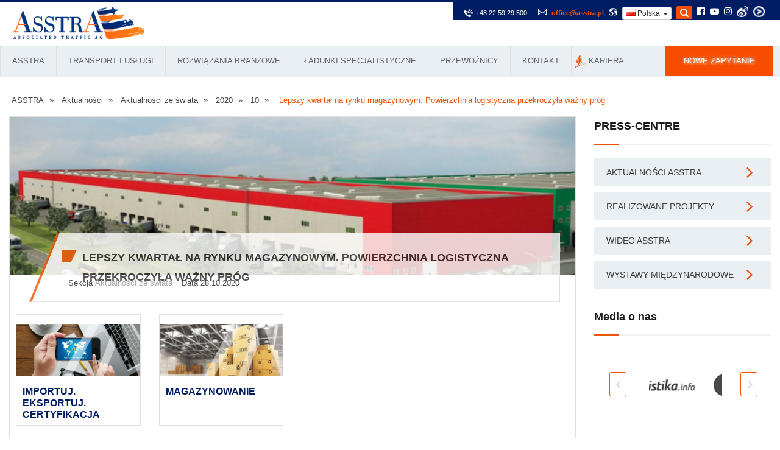

--- FILE ---
content_type: text/html; charset=UTF-8
request_url: https://asstra.pl/aktualnosci/aktualnosci-ze-swiata/2020/10/lepszy-kwartal-na-rynku-magazynowym-powierzchnia-logistyczna-przekroczyla-wazny-prog/
body_size: 31785
content:
<!DOCTYPE html>
<html lang="pl">
	<head>
		<base href="https://asstra.pl/" />
		<meta http-equiv="Content-Type" content="text/html; charset=UTF-8" />
		<meta name="yandex-verification" content="ae232b74c268a277" />
		<meta name="google-site-verification" content="I4C1tz3Ptgpc2GMEipDs3aPFbmMd-MOwM_DA4KC-B4Q" />
		<title>Lepszy kwartał na rynku magazynowym. Powierzchnia logistyczna przekroczyła ważny próg- Aktualności ze świata, 2020 rok</title>
		<meta name="description" content="Powierzchnia magazynowa po III kwartale zajmuje w Polsce 20,3 mln mkw."/>
		
		<meta name="keywords" content="Lepszy kwartał na rynku magazynowym. Powierzchnia logistyczna przekroczyła ważny próg" />
		
		
		
		<meta http-equiv="X-UA-Compatible" content="IE=edge">
		<meta name="viewport" content="width=device-width, initial-scale=1.0, maximum-scale=1.0, user-scalable=0">
		<link rel="stylesheet" href="https://asstra.pl/assets/templates/html/css/styles.min.css?v=a9d" />		
				
		<!--[if lt IE 9]><script src="http://html5shim.googlecode.com/svn/trunk/html5.js"></script><![endif]-->
		<!--[if lt IE 9]><script src="assets/templates/html/js/respond.js"></script><![endif]-->

		<link rel="icon" href="favicon.png" type="image/x-icon">
		<link rel="shortcut icon" href="favicon.png" type="image/x-icon">
		<link rel="canonical" href="https://asstra.pl/aktualnosci/aktualnosci-ze-swiata/2020/10/lepszy-kwartal-na-rynku-magazynowym-powierzchnia-logistyczna-przekroczyla-wazny-prog/">
		
		<link rel="stylesheet" href="assets/templates/html/css/intlTelInput.css">
		<link href="assets/templates/html/css/select2.css" rel="stylesheet">
		
		
		
		<script>var ajaxUrl = 'https://asstra.pl/index-ajax.php';</script>
		
		<meta property="og:site_name" content=" Transport i logistyka firma AsstrA. Transport miedzynarodowy." />
		<meta property="og:type" content="website" />
		<meta property="og:title" content="Lepszy kwartał na rynku magazynowym. Powierzchnia logistyczna przekroczyła ważny próg" />
		<meta property="og:description" content="" />
		<meta property="og:url" content="https://asstra.pl/aktualnosci/aktualnosci-ze-swiata/2020/10/lepszy-kwartal-na-rynku-magazynowym-powierzchnia-logistyczna-przekroczyla-wazny-prog/" />
		<meta property="og:image" content="https://asstra.pl/assets/images/news/2020/10/logisticheskiy-centr-stroyka.jpg" />
		
				<style>
#search {width: 26px;height: 22px;background-color: #f84c00;display: inline-block;padding-top: 2px; transition: 0.5s;border-radius: 2px;}
#search.active {background: none; color: #f84c00 }
.main-header .header-upper .top-right .close {position: absolute;top: 6px;right: 50px;height: 30px;font-size: 16px;text-align: right;width: 20px;cursor: pointer;opacity: 0;visibility: hidden;color: #fff;}
.main-header .header-upper .top-right .close.active {opacity: 1;visibility: visible;}
.main-header .header-upper .top-right .search-form {position: absolute;top: 0;left: 50%; transform: translatex(0); width: 400px;height: 45px;opacity: 0;visibility: hidden; transition: 0.5s;}
.main-header .header-upper .top-right .search-form.active {opacity: 1;visibility: visible;transition-delay: 0.5s;transform: translatex(-50%);}
.main-header .header-upper .top-right .search-form input {width: 100%;height: 30px;background: transparent;color: #fff;border: none;outline: none;font-style: 16px;}
.main-header .header-upper .top-right .search-form input::placeholder {color: #fff;}
.main-header .header-upper .top-right .search-form:before {content: '\f002';position: absolute;top: 2px;left: -26px;font-size: 15px;color: #fff;font-family: fontAwesome;}
.main-header .header-lower{position:relative;left:0px;top:0px;width:100%;background:#eaeff3;}
.main-header .get-quote-btn{position:relative;display:block;line-height:24px;padding:12px 30px;color:#ffffff;font-size:13px;text-transform:uppercase;background:#f84c00;}
.main-header .get-quote-btn .icon{font-size:14px;}
.main-header .get-quote-btn:hover{background:#001d64;}
.main-header .header-upper .top-right:after{content:'';position:absolute;left:100%;top:0px;width:1500px;height:100%;background:#001d64;}
.main-header .header-upper .top-right li{position:relative;float:left;margin-left:5px;color:#ffffff;font-size:11px;line-height:20px;}
.main-header .header-upper .top-right li .icon{position:relative;padding-right:5px;font-size:14px;}
.main-header .header-upper .top-right li a{position:relative;color:#ffffff;}
.main-header .header-upper .top-right li a:hover{color:#f05304}
.main-header .header-upper .top-right li .menu-item {display: inline-block;transform: scale(1); transition: 0.5s; }
.main-header .header-upper .top-right li .menu-item.hide-item {transform: scale(0); }
.main-header .header-upper .top-right li:nth-child(1) .menu-item.hide-item {transition-delay: 0.6s; }
.main-header .header-upper .top-right li:nth-child(2) .menu-item.hide-item {transition-delay: 0.5s; }
.main-header .header-upper .top-right li:nth-child(3) .menu-item.hide-item {transition-delay: 0.4s; }
.main-header .header-upper .top-right li:nth-child(4) .menu-item.hide-item {transition-delay: 0.3s; }
.main-header .header-upper .top-right li:nth-child(5) .menu-item.hide-item {transition-delay: 0.2s; }
.main-header .header-upper .top-right li:nth-child(6) .menu-item.hide-item {transition-delay: 0.1s; }
.main-header .header-upper .top-right li:nth-child(6) .menu-item {transition-delay: 0.6s; }
.main-header .header-upper .top-right li:nth-child(5) .menu-item {transition-delay: 0.5s; }
.main-header .header-upper .top-right li:nth-child(4) .menu-item {transition-delay: 0.4s; }
.main-header .header-upper .top-right li:nth-child(3) .menu-item {transition-delay: 0.3s; }
.main-header .header-upper .top-right li:nth-child(2) .menu-item {transition-delay: 0.2s; }
.main-header .header-upper .top-right li:nth-child(1) .menu-item {transition-delay: 0.1s; }	
.search-mobile-block {
	margin: 0 15px 15px 15px ;
	display: none;
}
.search-mobile-block .form-group {
	position: relative;
}
.search-mobile-block form input {
padding: 5px 40px 5px 5px;
border: 1px solid #d0d0d0;
width: 100%;
line-height: inherit;
}
.search-mobile-block form button {
	position: absolute;
	top: 0;
	right: 0;
	height: 35px;
	width: 40px;
	background: #f05304;
	text-align: center;
	border-radius: 0 3px 3px 0;
	color: #fff;
}
.ajaxSearch_resultsInfos {
    display: block;
    padding: 7px 20px;
    background-color: #eaeff3;
    color: #3d3d3d;
    }
.pagination-search {
	margin-left: 15px;
}
.pager-outer .pagination-search li {
	margin: 3px 15px 5px 0;
}
@media (max-width: 992px){
	.search-item{
		display: none;
	}
}
@media (max-width: 599px){
	.search-mobile-block {
		display: block;
	}
}
.highcharts-credits {
    display: none !important;
}
#slideshow ul {
    z-index: 0!important;
}	
#slideshow .arrow{
	z-index:0!important;
}
					#popup-container2 .flags {
		top: 25px;
	}

	.flags {
		width: 50px;
		position: absolute;
		height: 37px;
	}
	.contact_form_pop input{
		width: 100%;
		margin: 15px 0;
		padding: 18px;
		font-size: 16px;
		line-height: 20px;
		border: 1px #afafaf solid;
		box-sizing: border-box;
		font-family: Arial;
	}

	.contact_form_pop input[type=submit] {
		background: #02296c;
		text-align: center;
		text-transform: uppercase;
		color: #fff;
		transition: .5s;
		cursor: pointer;
	}

	.contact_form_pop input, .contact_form_pop textarea {
		width: 100%;
		margin: 15px 0;
		padding: 18px;
		font-size: 16px;
		line-height: 20px;
		border: 1px #afafaf solid;
		box-sizing: border-box;
		font-family: Arial;
	}
	#popup-container2 {
		position: fixed;
		top: 0;
		right: 0;
		left: 0;
		bottom: 0;
		background-color: rgba(0,0,0,.5);
		z-index: 99999999;
	}


	.contact_form_pop input[type=submit]:hover{
		background: #174a9e;
	}

	@media (max-width: 640px){
		.l-header .logo {
			max-height: 42px;
			display: block;
			margin: auto;
		}
		li.contacts_e.address{
			display:none;	
		}
		.hidden-xs {
			font-size: 26px;
			font-weight: bold;
			margin: 0px 0px 0px;
			margin-left: 33%;
			margin-top: 70px;
			position: absolute;
			justify-content: space-between;
		}
		ul.header.contacts {
			float: none;
			margin-top: 100px;
			margin-right: 25%;
		}   
		.l-header{
			margin-bottom: 0px;	
		}

		.city__select{
			margin-left: 0px;	
			display: block;
			margin-top: -10px;
		}
	}
	#baners_pop6 {
		width: 280px;
	}
	.baners{
		width: 35%;
		height: 388px;
		margin: auto;
		display: block;
		z-index: 1000;
		position: absolute;
		margin-top: 9%;
		margin-left: 23%;
	}

	.cross-remove-sign2{
		float: right;
		margin-right: 1%;
		margin-top: 1%;
	}
	.cross-remove-sign4{
		float: right;
		margin-right: 1%;
		margin-top: 1%;
	}
	a.podrobno1{
		width: 25%;
		height: 17%;
		display: block;
		float: left;
		margin-top: 33%;
		z-index: 10000;
		position: relative;
		margin-left: 11%;
	}
	a.podrobno2{
		z-index: 10000;
		position: relative;
		width: 25%;
		height: 17%;
		display: block;
		float: right;
		margin-top: 33%;
		margin-right: 11%;
	}
	@media (max-width: 640px){
.lupa_grafic {
    height: 52px;
    z-index: 1000;
    margin: auto;
    top: 50%;
    left: 45%;
    position: absolute;
    display: block!important;
}
	}
	.slider {
		width: 260px;
		height: 10px;
		background: #d4d4d4;
		position: relative;
		margin-left: 0px;
		padding: 0 10px;
	}

	.ui-slider-handle {
		width: 16px;
		height: 16px;
		position: absolute;
		top: -4px;
		margin-left: -12px;
		z-index: 200;
		background: #001d64;
		-webkit-border-radius: 50px;
		-moz-border-radius: 50px;
		border-radius: 50px;
	}

	.ui-widget-header {
		background: #f84c00;
		height: 10px;
		left: 1px;
		top: 1px;
		position: absolute;
	}
	#slider-result {
		text-align: center;
		position: absolute;
		top: 18px;
		line-height: 1.8em;
		left: -8px;
		color: #757575;
		background: #eee;
		font: 14px sans-serif;
		padding: 5px 0;
		width: 40px;
	}

	.contact_form_pop input.radiob{
		float: left;
		width: 15px;
		margin: 5px;
	}
	.chek{
		margin:0;
	}
		#popup_container4{
	background: url('/udobreniya-test/getrate1.jpg') no-repeat;
	width: 1314px;
	height: 380px;
	margin:auto; 
	margin-top: 10%;	
		
	}
	.cross-remove-sign3{
	z-index: 10000;
	float: right;
	margin-top: 10%;
	position: relative;	
		
	}	

	
	@media (max-width:768px){
	#popup_container4{
    background: url(/udobreniya-test/getrate1_m.jpg) no-repeat;
    width: 92%;
    height: 94%;
    margin: auto;
    margin-top: 5%;
		
	}
	
		
	.cross-remove-sign3{
		
	z-index: 10000;
    width: 121px;
    display: block;
    margin-left: 31%;
    margin-top: 100%;
    position: absolute;
		
	}
	}
	
			

    .popup-container5{
	background: url('/udobreniya-test/getrate3.jpg') no-repeat !important;
	width: 1300px;
	height: 380px;
	margin:auto; 
	margin-top: 10%;	
		
	}			
	
		@media (max-width:768px){
	.popup-container5{
    background: url(/udobreniya-test/getrate3_m.jpg) no-repeat !important;
    width: 92%;
    height: 94%;
    margin: auto;
    margin-top: 5%;
		
	}

	 		
		}
	@media (min-width:400px) and (max-width:1300px) {
	
	#popup-container2{	
	display: none!important;
	
	}
			

		
	}
					
.alert-success{
color:#666666;
background-color:#ffffff;
}

#slideshow canvas {
    display: none!important;
    position: absolute;
    z-index: 100;
}
.crumbs a {
    text-decoration: underline;
}					
		</style>	
<style>
@media (max-width: 768px){
header .main-menu .icon {
    z-index: 99;
    position: relative;
    top: 5px;
}	
	}
.footer-bottom .copyright a:hover {
    color: #f05304;
}	
	
@media only screen and (max-width:767px){
.main-menu .collapse {
    max-height: 1000px!important;
    overflow: auto;
    float: none;
    width: 100%;
    padding: 0px;
    border: 1px solid #ffffff;
    margin: 10px 0px;
    border-radius: 3px;
    -ms-border-radius: 3px;
    -moz-border-radius: 3px;
    -webkit-border-radius: 3px;
    -o-border-radius: 3px;
	}
}	
@media only screen and (max-width:767px){
.accordion-box .block .acc-content {
    position: relative;
    display: block!important;
}			

.accordion-box .block .acc-btn{
    color: #ffffff;
    background-color: #001d64!important;
}
	
.accordion-box .block .icon-outer{

    display: none;	
}
	
}
.main-slider div.text {
font-size: 16px!important;	
		}		

.main-header .get-quote-btn {
					-webkit-animation: pulsate 1.2s linear infinite;
  animation: pulsate 1.2s linear infinite;
				}
				@-webkit-keyframes pulsate {
  50% {color: #fff; text-shadow: 0 -1px rgba(0,0,0,.3), 0 0 5px #ffd, 0 0 8px #fff;}
}
@keyframes pulsate {
  50% {color: #fff; text-shadow: 0 -1px rgba(0,0,0,.3), 0 0 5px #ffd, 0 0 8px #fff;}
}

@media (max-width: 767px){
.mobil_no {
    display: none!important;
	}		
}	

#effBlock img{
	
    width: 600px!important;
}
			.hidden-xs .blog-post article.column-inner .lower-part {
	height: 80px;
}

</style>
		<style>
			.main-menu .navigation > li:nth-child(5) > ul > li:nth-child(1) > a{color: #fff; background-color: #f84c00; text-transform: uppercase; font-size: 11px; transition:all 500ms ease;-moz-transition:all 500ms ease;-webkit-transition:all 500ms ease;-ms-transition:all 500ms ease;-o-transition:all 500ms ease}
			.main-menu .navigation > li:nth-child(5) > ul > li:nth-child(1) > a:hover {background-color: #001d64;}


.readmore-js-toggle{
display:none!important;
}		
		
@media (max-width: 768px) {

	
	#popup-container2{
	display: none!important;
	}
	
.clas_Text p:nth-child(1){
    height: auto!important;
    overflow: hidden;

}
.clas_Text p:nth-child(2){
	    display: block!important;

}
.clas_Text p:nth-child(3){
	    display: block!important;

}
.clas_Text p:nth-child(4){
	    display: block!important;

}


.clas_Text .default-two-col{
display:block!important;
}

}	
.blog-container .blog-post .post-title{
    height: 61px;
}

.sponsors-section .owl-dots {
    display: block!important;
}
		</style>

		<script src="assets/templates/html/js/jquery.js"></script> 
	<!-- Facebook Pixel Code -->
<script>
  !function(f,b,e,v,n,t,s)
  {if(f.fbq)return;n=f.fbq=function(){n.callMethod?
  n.callMethod.apply(n,arguments):n.queue.push(arguments)};
  if(!f._fbq)f._fbq=n;n.push=n;n.loaded=!0;n.version='2.0';
  n.queue=[];t=b.createElement(e);t.async=!0;
  t.src=v;s=b.getElementsByTagName(e)[0];
  s.parentNode.insertBefore(t,s)}(window, document,'script',
  'https://connect.facebook.net/en_US/fbevents.js');
  fbq('init', '389393488569639');
  fbq('track', 'PageView');
</script>
<noscript><img height="1" width="1" style="display:none"
  src="https://www.facebook.com/tr?id=389393488569639&ev=PageView&noscript=1"
/></noscript>
<!-- End Facebook Pixel Code -->		
<!-- Google Tag Manager -->
<script>(function(w,d,s,l,i){w[l]=w[l]||[];w[l].push({'gtm.start':
new Date().getTime(),event:'gtm.js'});var f=d.getElementsByTagName(s)[0],
j=d.createElement(s),dl=l!='dataLayer'?'&l='+l:'';j.async=true;j.src=
'https://www.googletagmanager.com/gtm.js?id='+i+dl;f.parentNode.insertBefore(j,f);
})(window,document,'script','dataLayer','GTM-5JG5GK92');</script>
<!-- End Google Tag Manager -->
<!-- Global site tag (gtag.js) - Google Analytics -->

<script type="text/javascript" src="https://secure.data-insight365.com/js/781221.js" ></script>
<noscript><img alt="" src="https://secure.data-insight365.com/781221.png" style="display:none;" /></noscript>
		
<!-- Hotjar Tracking Code for https://asstra.pl/ -->
<script>
    (function(h,o,t,j,a,r){
        h.hj=h.hj||function(){(h.hj.q=h.hj.q||[]).push(arguments)};
        h._hjSettings={hjid:3524517,hjsv:6};
        a=o.getElementsByTagName('head')[0];
        r=o.createElement('script');r.async=1;
        r.src=t+h._hjSettings.hjid+j+h._hjSettings.hjsv;
        a.appendChild(r);
    })(window,document,'https://static.hotjar.com/c/hotjar-','.js?sv=');
</script>	
</head>
	
	



<body>
	<div class="page-wrapper">
		
		<!-- Google Tag Manager (noscript) -->
<noscript><iframe src="https://www.googletagmanager.com/ns.html?id=GTM-5JG5GK92"
height="0" width="0" style="display:none;visibility:hidden"></iframe></noscript>
<!-- End Google Tag Manager (noscript) -->

<header class="main-header fixed-header">
	<div class="header-upper">
		<div class="top-bar">
			<div class="auto-container clearfix" >
				<div class="top-right" style="padding: 0; -webkit-border-radius: 0;
				-moz-border-radius: 0;
				border-radius: 0;">
					<!--<span class="vacansy_button pop-button2" style="margin-left: -55px; float: left; text-transform: uppercase;background-color: #f05304;font-size:10px;padding: 7px 5px 9px 5px;  -webkit-border-radius:0 0 0 5px;
					-moz-border-radius:0 0 0 5px; border-radius:0 0 0 5px; color: #fff;" >Kontakt</span>-->
					<ul style="margin: 7px 10px 0 10px" class="clearfix floatmobileright">
						<li><div class="hdr_rght_phn">
							<span class="menu-item icon flaticon-phone41"></span>
							<a href="tel:+48225929500" style="    display: inline-flex;" onclick="ga('send', 'event', 'button', 'click', 'Tel');" class="menu-item">
	<div class="hdr_rght_phn_in">+48 22 59 29 500</div>
  </a>
							</div></li>
						<li>
							<span class="menu-item icon flaticon-mail4"></span>
							<a class="menu-item" style="color:#f05304; font-weight: 700;" href="mailto:office@asstra.pl" onclick="ga('send', 'event', 'button', 'click', 'Mailto');">									office@asstra.pl</a>
						</li>
						
						<li>
	<span class="menu-item icon flaticon-earth53"></span>
							<!-- <span class="menu-item">Регион:</span>
							<select id="select_lang" class="menu-item form-control" style="width:auto">
								<option value="https://asstra.ru">Россия</option>
								<option value="https://www.asstra.by">Беларусь</option>
								<option value="https://www.asstra.kz">Казахстан</option>
								<option value="https://asstra.uz">Узбекистан</option>
								<option value="https://asstra.com.ua">Украина</option>
								<option value="https://asstra.com.ua/ukr/">Україна</option> 								
								<option value="https://asstra.com">International</option>		
								<option value="https://www.asstra.de">Deutschland</option>
								<option value="https://asstra.es">España</option>
								<option value="https://asstrafrance.fr">France</option>
								<option value="https://www.asstraitalia.com">Italia</option>
								<option value="https://www.asstra.lt">Lietuva</option>								
								<option value="https://asstra.pl">Polska</option>
								<option value="https://asstra.ro">România</option>
								<option value="https://asstra.com.tr">Türkiye</option>								
								<option value="https://asstra.co.uk">United Kingdom</option>
								<option value="https://asstra.com/us/">USA</option>
								<option value="https://www.asstra.com/az/">Azərbaycan</option>
								<option value="https://www.asstra.cz">Česká republika</option>
								<option value="https://asstra.cn/">中国-中文</option>
							</select> -->
<style>
	.pop-button2:hover{
	cursor: pointer;
}
/*country menu*/
.main-header .header-upper .top-bar {
	overflow: unset;
}
.main-header .header-lower {

    border-bottom: 1px solid rgb(61 61 61 / 50%);
}	
.countrymenu button{
	display: inline-block;
    padding: 6px 12px;
    margin-bottom: 0;
    font-size: 14px;
    font-weight: 400;
    line-height: 1.42857143;
    text-align: center;
    white-space: nowrap;
    vertical-align: middle;
    -ms-touch-action: manipulation;
    touch-action: manipulation;
    cursor: pointer;
    -webkit-user-select: none;
    -moz-user-select: none;
    -ms-user-select: none;
    user-select: none;
    background-image: none;
    border: 1px solid transparent;
    border-radius: 4px;
	padding: 1px 5px;
    font-size: 12px;
    line-height: 1.5;
    border-radius: 3px;
	    color: #333;
    background-color: #fff;
    border-color: #ccc;
}

.countrymenu .dropdown-menu>li{    
	display: table;
    position: static;
    width: 100%;
}
.countrymenu .dropdown-menu>li>a {
    display: block;
    padding: 3px 20px;
    clear: both;
    font-weight: 400;
    line-height: 1.42857143;
    color: #333!important;
    white-space: nowrap;
	padding-left: 0px;
}
.countrymenu .dropdown-menu>li>a>span{
	margin-right:5px!important;
}
.hidden-xs .blog-post article.column-inner .lower-part{
            	
 height: 80px;	
}
 
.hdr_rght_phn {
    	display: inline-flex;
	padding-right: 10px;
	padding-top: 1px;
}          	
 
 
.hdr_rght_phn_slct .jq-selectbox__trigger, .hdr_rght_lng_slct .jq-selectbox__trigger {
	width: 12px;
	height: 100%;
	position: absolute;
	right: 0;
	top: 2px;
	left: 85%;
	margin: 0 -6px 0 0;
}
 
.hdr_rght_phn_slct{
float: right;
	margin-left: 5px;     	
}
 
.hdr_rght_phn_slct .jq-selectbox__trigger-arrow, .index_control .hdr_rght_lng_slct .jq-selectbox__trigger-arrow {
	transition: background 700ms linear;
}          	
 
.jq-selectbox__trigger-arrow {
	background: url(/assets/images/1_2.png) center center no-repeat;
}
 
.hdr_rght_phn_slct .jq-selectbox__dropdown, .hdr_rght_lng_slct .jq-selectbox__dropdown {
	position: absolute;
	width: auto !important;
}
 
.hdr_rght_phn_slct .jq-selectbox__dropdown ul, .hdr_rght_lng_slct .jq-selectbox__dropdown ul {
	position: relative;
	list-style: none;
	position: relative;
	-webkit-overflow-scrolling: touch;
	margin-top: 17px;
	padding: 11px 34px 11px 14px;
	border: #E8E8E8 1px solid;
	background: #fff;
	box-shadow: 0 0 24px 0 rgb(0 0 0 / 7%);
}
 
.hdr_rght_phn_slct .jq-selectbox__dropdown ul::before, .hdr_rght_lng_slct .jq-selectbox__dropdown ul::before {
	content: '';
	position: absolute;
	top: 0;
	left: 0;
	width: 34px;
	height: 17px;
	margin: -17px 0 0 44px;
	background: url(/assets/images/2.png) center center no-repeat;
}
 
.hdr_rght_phn_slct .jq-selectbox__dropdown li, .hdr_rght_lng_slct .jq-selectbox__dropdown li {
	font-size: 14px;
	padding: 7.4px 0;
	cursor: pointer;
}
 
.jq-selectbox__dropdown{
	background: white;	
}
 
.jq-selectbox__dropdown li{
color: black!important;
float: initial!important;
}
 
.jq-selectbox__dropdown li:hover{
color: #f05304!important;       	
 
}
 
.jq-selectbox:hover {
	cursor: pointer;
}
 
@media (max-width: 767px){
.hdr_rght_phn_slct{
    display: none;	
	}
}

body .flag-small{background:url(/assets/templates/html/images/layout/sprites/flags.png) -32px -44px no-repeat;width:16px;height:11px;display:inline-block}
body .flag-small.flag-de{background-position:-64px -33px}
body .flag-small.flag-bg{background-position:-80px -11px}
body .flag-small.flag-cs,body .flag-small.flag-cz{background-position:-48px -33px}
body .flag-small.flag-da,body .flag-small.flag-dk{background-position:-96px -33px}
body .flag-small.flag-at{background-position:-192px 0}
body .flag-small.flag-el,body .flag-small.flag-gr{background-position:-80px -55px}
body .flag-small.flag-GB,body .flag-small.flag-en,body .flag-small.flag-gb{background-position:-160px -44px}
body .flag-small.flag-es{background-position:0 -44px}
body .flag-small.flag-ee,body .flag-small.flag-et{background-position:-176px -33px}
body .flag-small.flag-fi{background-position:-48px -44px}
body .flag-small.flag-fr{background-position:-128px -44px}
body .flag-small.flag-hr{background-position:-224px -55px}
body .flag-small.flag-hu{background-position:0 -66px}
body .flag-small.flag-it{background-position:-144px -66px}
body .flag-small.flag-lt{background-position:-240px -77px}
body .flag-small.flag-lv{background-position:-16px -88px}
body .flag-small.flag-nl{background-position:-240px -99px}
body .flag-small.flag-no{background-position:0 -110px}
body .flag-small.flag-pl{background-position:-192px -110px}
body .flag-small.flag-pt{background-position:-16px -121px}
body .flag-small.flag-ro{background-position:-96px -121px}
body .flag-small.flag-ru{background-position:-128px -121px}
body .flag-small.flag-sk{background-position:-48px -132px}
body .flag-small.flag-si,body .flag-small.flag-sl{background-position:-32px -132px}
body .flag-small.flag-rs,body .flag-small.flag-sr{background-position:-112px -121px}
body .flag-small.flag-se,body .flag-small.flag-sv{background-position:-240px -121px}
body .flag-small.flag-tr{background-position:-144px -143px}
body .flag-small.flag-ua,body .flag-small.flag-uk{background-position:-224px -143px}
body .flag-small.flag-ch{background-position:-128px -22px}
body .flag-small.flag-ad{background-position:-16px 0}
body .flag-small.flag-ae{background-position:-32px 0}
body .flag-small.flag-af{background-position:-48px 0}
body .flag-small.flag-am{background-position:-112px 0}
body .flag-small.flag-az{background-position:-240px 0}
body .flag-small.flag-ba{background-position:0 -11px}
body .flag-small.flag-be{background-position:-48px -11px}
body .flag-small.flag-by{background-position:-16px -22px}
body .flag-small.flag-ch{background-position:-128px -22px}
body .flag-small.flag-ge{background-position:-192px -44px}
body .flag-small.flag-ie{background-position:-32px -66px}
body .flag-small.flag-iq{background-position:-96px -66px}
body .flag-small.flag-ir{background-position:-112px -66px}
body .flag-small.flag-jo{background-position:-176px -66px}
body .flag-small.flag-kg{background-position:-224px -66px}
body .flag-small.flag-kz{background-position:-112px -77px}
body .flag-small.flag-li{background-position:-176px -77px}
body .flag-small.flag-lu{background-position:0 -88px}
body .flag-small.flag-ma{background-position:-48px -88px}
body .flag-small.flag-md{background-position:-80px -88px}
body .flag-small.flag-me{background-position:-96px -88px}
body .flag-small.flag-mk{background-position:-144px -88px}
body .flag-small.flag-mn{background-position:-192px -88px}
body .flag-small.flag-pk{background-position:-176px -110px}
body .flag-small.flag-tj{background-position:-48px -143px}
body .flag-small.flag-tm{background-position:-96px -143px}
body .flag-small.flag-tn{background-position:-112px -143px}
body .flag-small.flag-uz{background-position:-48px -154px}
body .flag-small.flag-ag{background-position:-64px 0}
body .flag-small.flag-ai{background-position:-80px 0}
body .flag-small.flag-al{background-position:-96px 0}
body .flag-small.flag-an{background-position:-128px 0}
body .flag-small.flag-ao{background-position:-144px 0}
body .flag-small.flag-ar{background-position:-160px 0}
body .flag-small.flag-as{background-position:-176px 0}
body .flag-small.flag-au{background-position:-208px 0}
body .flag-small.flag-aw{background-position:-224px 0}
body .flag-small.flag-bb{background-position:-16px -11px}
body .flag-small.flag-bd{background-position:-32px -11px}
body .flag-small.flag-bf{background-position:-64px -11px}
body .flag-small.flag-bh{background-position:-96px -11px}
body .flag-small.flag-bi{background-position:-112px -11px}
body .flag-small.flag-bj{background-position:-128px -11px}
body .flag-small.flag-bm{background-position:-144px -11px}
body .flag-small.flag-bn{background-position:-160px -11px}
body .flag-small.flag-bo{background-position:-176px -11px}
body .flag-small.flag-br{background-position:-192px -11px}
body .flag-small.flag-bs{background-position:-208px -11px}
body .flag-small.flag-bt{background-position:-224px -11px}
body .flag-small.flag-bv{background-position:-240px -11px}
body .flag-small.flag-bw{background-position:0 -22px}
body .flag-small.flag-bz{background-position:-32px -22px}
body .flag-small.flag-ca{background-position:-48px -22px}
body .flag-small.flag-catalonia{background-position:-64px -22px}
body .flag-small.flag-cd{background-position:-80px -22px}
body .flag-small.flag-cf{background-position:-96px -22px}
body .flag-small.flag-cg{background-position:-112px -22px}
body .flag-small.flag-ci{background-position:-144px -22px}
body .flag-small.flag-ck{background-position:-160px -22px}
body .flag-small.flag-cl{background-position:-176px -22px}
body .flag-small.flag-cm{background-position:-192px -22px}
body .flag-small.flag-cn{background-position:-208px -22px}
body .flag-small.flag-co{background-position:-224px -22px}
body .flag-small.flag-cr{background-position:-240px -22px}
body .flag-small.flag-cu{background-position:0 -33px}
body .flag-small.flag-cv{background-position:-16px -33px}
body .flag-small.flag-cy{background-position:-32px -33px}
body .flag-small.flag-de{background-position:-64px -33px}
body .flag-small.flag-dj{background-position:-80px -33px}
body .flag-small.flag-dm{background-position:-112px -33px}
body .flag-small.flag-do{background-position:-128px -33px}
body .flag-small.flag-dz{background-position:-144px -33px}
body .flag-small.flag-ec{background-position:-160px -33px}
body .flag-small.flag-eg{background-position:-192px -33px}
body .flag-small.flag-eh{background-position:-208px -33px}
body .flag-small.flag-er{background-position:-240px -33px}
body .flag-small.flag-fj{background-position:-64px -44px}
body .flag-small.flag-fk{background-position:-80px -44px}
body .flag-small.flag-fm{background-position:-96px -44px}
body .flag-small.flag-fo{background-position:-112px -44px}
body .flag-small.flag-ga{background-position:-144px -44px}
body .flag-small.flag-GB,body .flag-small.flag-gb{background-position:-160px -44px}
body .flag-small.flag-gb-nie{background-position:-160px -44px}
body .flag-small.flag-gd{background-position:-176px -44px}
body .flag-small.flag-go{background-position:-192px -44px}
body .flag-small.flag-gf{background-position:-208px -44px}
body .flag-small.flag-gh{background-position:-224px -44px}
body .flag-small.flag-gi{background-position:-240px -44px}
body .flag-small.flag-gl{background-position:0 -55px}
body .flag-small.flag-gm{background-position:-16px -55px}
body .flag-small.flag-gn{background-position:-32px -55px}
body .flag-small.flag-gp{background-position:-48px -55px}
body .flag-small.flag-gq{background-position:-64px -55px}
body .flag-small.flag-gs{background-position:-96px -55px}
body .flag-small.flag-gt{background-position:-112px -55px}
body .flag-small.flag-gu{background-position:-128px -55px}
body .flag-small.flag-gw{background-position:-144px -55px}
body .flag-small.flag-gy{background-position:-160px -55px}
body .flag-small.flag-hk{background-position:-176px -55px}
body .flag-small.flag-hm{background-position:-192px -55px}
body .flag-small.flag-hn{background-position:-208px -55px}
body .flag-small.flag-ht{background-position:-240px -55px}
body .flag-small.flag-id{background-position:-16px -66px}
body .flag-small.flag-il{background-position:-48px -66px}
body .flag-small.flag-in{background-position:-64px -66px}
body .flag-small.flag-io{background-position:-80px -66px}
body .flag-small.flag-ira{background-position:-80px -66px}
body .flag-small.flag-is{background-position:-128px -66px}
body .flag-small.flag-jm{background-position:-160px -66px}
body .flag-small.flag-jp{background-position:-192px -66px}
body .flag-small.flag-ke{background-position:-208px -66px}
body .flag-small.flag-kh{background-position:-240px -66px}
body .flag-small.flag-ki{background-position:0 -77px}
body .flag-small.flag-km{background-position:-16px -77px}
body .flag-small.flag-kn{background-position:-32px -77px}
body .flag-small.flag-kp{background-position:-48px -77px}
body .flag-small.flag-kr{background-position:-64px -77px}
body .flag-small.flag-kw{background-position:-80px -77px}
body .flag-small.flag-ky{background-position:-96px -77px}
body .flag-small.flag-la{background-position:-128px -77px}
body .flag-small.flag-lb{background-position:-144px -77px}
body .flag-small.flag-lc{background-position:-160px -77px}
body .flag-small.flag-lk{background-position:-192px -77px}
body .flag-small.flag-lr{background-position:-208px -77px}
body .flag-small.flag-ls{background-position:-224px -77px}
body .flag-small.flag-ly{background-position:-32px -88px}
body .flag-small.flag-mc{background-position:-64px -88px}
body .flag-small.flag-mg{background-position:-112px -88px}
body .flag-small.flag-mh{background-position:-128px -88px}
body .flag-small.flag-ml{background-position:-160px -88px}
body .flag-small.flag-mm{background-position:-176px -88px}
body .flag-small.flag-mo{background-position:-208px -88px}
body .flag-small.flag-mp{background-position:-224px -88px}
body .flag-small.flag-mq{background-position:-240px -88px}
body .flag-small.flag-mr{background-position:0 -99px}
body .flag-small.flag-ms{background-position:-16px -99px}
body .flag-small.flag-mt{background-position:-32px -99px}
body .flag-small.flag-mu{background-position:-48px -99px}
body .flag-small.flag-mv{background-position:-64px -99px}
body .flag-small.flag-mw{background-position:-80px -99px}
body .flag-small.flag-mx{background-position:-96px -99px}
body .flag-small.flag-my{background-position:-112px -99px}
body .flag-small.flag-mz{background-position:-128px -99px}
body .flag-small.flag-na{background-position:-144px -99px}
body .flag-small.flag-nc{background-position:-160px -99px}
body .flag-small.flag-ne{background-position:-176px -99px}
body .flag-small.flag-nf{background-position:-192px -99px}
body .flag-small.flag-ng{background-position:-208px -99px}
body .flag-small.flag-ni{background-position:-224px -99px}
body .flag-small.flag-np{background-position:-16px -110px}
body .flag-small.flag-nr{background-position:-32px -110px}
body .flag-small.flag-nu{background-position:-48px -110px}
body .flag-small.flag-nz{background-position:-64px -110px}
body .flag-small.flag-om{background-position:-80px -110px}
body .flag-small.flag-pa{background-position:-96px -110px}
body .flag-small.flag-pe{background-position:-112px -110px}
body .flag-small.flag-pf{background-position:-128px -110px}
body .flag-small.flag-pg{background-position:-144px -110px}
body .flag-small.flag-ph{background-position:-160px -110px}
body .flag-small.flag-pm{background-position:-208px -110px}
body .flag-small.flag-pn{background-position:-224px -110px}
body .flag-small.flag-pr{background-position:-240px -110px}
body .flag-small.flag-ps{background-position:0 -121px}
body .flag-small.flag-pw{background-position:-32px -121px}
body .flag-small.flag-py{background-position:-48px -121px}
body .flag-small.flag-qa{background-position:-64px -121px}
body .flag-small.flag-re{background-position:-80px -121px}
body .flag-small.flag-rw{background-position:-144px -121px}
body .flag-small.flag-sa{background-position:-160px -121px}
body .flag-small.flag-sb{background-position:-176px -121px}
body .flag-small.flag-sc{background-position:-192px -121px}
body .flag-small.flag-gb-sco{background-position:-208px -121px}
body .flag-small.flag-sd{background-position:-224px -121px}
body .flag-small.flag-sg{background-position:0 -132px}
body .flag-small.flag-sh{background-position:-16px -132px}
body .flag-small.flag-sm{background-position:-80px -132px}
body .flag-small.flag-sn{background-position:-96px -132px}
body .flag-small.flag-so{background-position:-112px -132px}
body .flag-small.flag-rs,body .flag-small.flag-sr{background-position:0 0}
body .flag-small.flag-ss{background-position:-144px -132px}
body .flag-small.flag-st{background-position:-160px -132px}
body .flag-small.flag-sy{background-position:-192px -132px}
body .flag-small.flag-sz{background-position:-208px -132px}
body .flag-small.flag-tc{background-position:-224px -132px}
body .flag-small.flag-td{background-position:-240px -132px}
body .flag-small.flag-tf{background-position:0 -143px}
body .flag-small.flag-tg{background-position:-16px -143px}
body .flag-small.flag-th{background-position:-32px -143px}
body .flag-small.flag-tk{background-position:-64px -143px}
body .flag-small.flag-tl{background-position:-80px -143px}
body .flag-small.flag-to{background-position:-128px -143px}
body .flag-small.flag-tt{background-position:-160px -143px}
body .flag-small.flag-tv{background-position:-176px -143px}
body .flag-small.flag-tw{background-position:-192px -143px}
body .flag-small.flag-tz{background-position:-208px -143px}
body .flag-small.flag-ug{background-position:-240px -143px}
body .flag-small.flag-um{background-position:0 -154px}
body .flag-small.flag-us{background-position:-16px -154px}
body .flag-small.flag-uy{background-position:-32px -154px}
body .flag-small.flag-va{background-position:-64px -154px}
body .flag-small.flag-vc{background-position:-80px -154px}
body .flag-small.flag-ve{background-position:-96px -154px}
body .flag-small.flag-vg{background-position:-112px -154px}
body .flag-small.flag-vi{background-position:-128px -154px}
body .flag-small.flag-vn{background-position:-144px -154px}
body .flag-small.flag-vu{background-position:-160px -154px}
body .flag-small.flag-gb-wal{background-position:-176px -154px}
body .flag-small.flag-wf{background-position:-192px -154px}
body .flag-small.flag-ws{background-position:-208px -154px}
body .flag-small.flag-ye{background-position:-224px -154px}
body .flag-small.flag-yt{background-position:-240px -154px}
body .flag-small.flag-za{background-position:0 -165px}
body .flag-small.flag-zm{background-position:-16px -165px}
body .flag-small.flag-zw{background-position:-32px -165px}
body .flag-small.flag-eu{background-position:-32px -44px}
body .flag-small.flag-int{background-position:-48px -165px}
body .flag-small.flag-ly{background-position:-67px -165px!important}
body .flag-big{background:url(../images/layout/sprites/flags_big.png) no-repeat;width:40px;height:26px;display:inline-block;background-position:-10px -792px}
body .flag-big.flag-eu{background-position:-10px -792px}
body .flag-big.flag-ad{background-position:-10px -10px}
body .flag-big.flag-ae{background-position:-10px -56px}
body .flag-big.flag-af{background-position:-10px -102px}
body .flag-big.flag-al{background-position:-10px -148px}
body .flag-big.flag-am{background-position:-10px -194px}
body .flag-big.flag-at{background-position:-10px -240px}
body .flag-big.flag-az{background-position:-10px -286px}
body .flag-big.flag-ba{background-position:-10px -332px}
body .flag-big.flag-be{background-position:-10px -378px}
body .flag-big.flag-bg{background-position:-10px -424px}
body .flag-big.flag-by{background-position:-10px -470px}
body .flag-big.flag-ch{background-position:-10px -516px}
body .flag-big.flag-cz{background-position:-10px -562px}
body .flag-big.flag-de{background-position:-10px -608px}
body .flag-big.flag-dk{background-position:-10px -654px}
body .flag-big.flag-ee{background-position:-10px -700px}
body .flag-big.flag-es{background-position:-10px -746px}
body .flag-big.flag-fi{background-position:-10px -838px}
body .flag-big.flag-fr{background-position:-10px -884px}
body .flag-big.flag-gb,body .flag-big.flag.flag-en,body .flag-big.flag.flag-uk{background-position:-10px -930px}
body .flag-big.flag-ge{background-position:-10px -976px}
body .flag-big.flag-gr{background-position:-10px -1022px}
body .flag-big.flag-hr{background-position:-10px -1068px}
body .flag-big.flag-hu{background-position:-10px -1114px}
body .flag-big.flag-ie{background-position:-10px -1160px}
body .flag-big.flag-iq{background-position:-10px -1206px}
body .flag-big.flag-ir{background-position:-10px -1252px}
body .flag-big.flag-it{background-position:-10px -1298px}
body .flag-big.flag-jo{background-position:-10px -1344px}
body .flag-big.flag-kg{background-position:-10px -1390px}
body .flag-big.flag-kz{background-position:-10px -1436px}
body .flag-big.flag-li{background-position:-10px -1482px}
body .flag-big.flag-lt{background-position:-10px -1528px}
body .flag-big.flag-lu{background-position:-10px -1574px}
body .flag-big.flag-lv{background-position:-10px -1620px}
body .flag-big.flag-ma{background-position:-10px -1666px}
body .flag-big.flag-md{background-position:-10px -1712px}
body .flag-big.flag-me{background-position:-10px -1758px}
body .flag-big.flag-mk{background-position:-10px -1804px}
body .flag-big.flag-mn{background-position:-10px -1850px}
body .flag-big.flag-no{background-position:-10px -1896px}
body .flag-big.flag-pk{background-position:-10px -1942px}
body .flag-big.flag-pl{background-position:-10px -1988px}
body .flag-big.flag-pt{background-position:-10px -2034px}
body .flag-big.flag-ro{background-position:-10px -2080px}
body .flag-big.flag-rs{background-position:-10px -2126px}
body .flag-big.flag-ru{background-position:-10px -2172px}
body .flag-big.flag-se{background-position:-10px -2218px}
body .flag-big.flag-si{background-position:-10px -2264px}
body .flag-big.flag-tj{background-position:-10px -2310px}
body .flag-big.flag-tm{background-position:-10px -2356px}
body .flag-big.flag-tn{background-position:-10px -2402px}
body .flag-big.flag-tr{background-position:-10px -2448px}
body .flag-big.flag-ua{background-position:-10px -2494px}
body .flag-big.flag-uz{background-position:-10px -2540px}
body .flag-big.flag-nl{background-position:-10px -2584px}
body .flag-big.flag-sk{background-position:-10px -2635px}
.main-header .header-upper .top-right li {
    margin-left: 8px;
	}
</style>
<style>
.blog-container>.blog-post>.blog-post>.column-inner>.image-box {
    max-height: 260px;
}
@media (max-width: 640px){
.video1{
display: none;	
}	
.mob-hidden{
display: none;		
	}

}

@media (max-width: 768px){
	
.top-bar {
    display: none;
}

header .main-menu .icon {
    z-index: 99;
    position: relative;
    top: 5px;
}	

.main-header .header-upper .top-right li {
    width: 100%!important;
    margin-left: 10;
}

.top-bar .auto-container {
    padding: 0;
}
.top-right ul{
padding: 0!important;
    margin: 0!important;	
}
.ma12a {
    vertical-align: top!important;
    margin-top: 12px!important;
	margin-bottom: 12px!important;
	margin-left: 7px!important;
}
.main-header .header-upper .top-right li.soc {
    width: auto;
    position: relative;
    top: 0;
    width: auto!important;
    float: initial;
    display: inline-block;
}


	}

.tabs-header .tab,  .tabs-header .tabs { transition: all 500ms ease;border:2px solid white}
.tabs-header .tab.graph_t:hover {background: #001d64 ;border:2px solid #f84c00;    }
.tabs-header .tab.text_t:hover {background: #f84c00; border:2px solid #001d64;   }
.tabs-header .tabs.graph_t:hover {background: #001d64 ;   border:2px solid #f84c00;   transition: background 500ms ease;}
.tabs-header .tabs.text_t:hover {background: #f84c00;   border:2px solid #001d64;   transition: background 500ms ease;}
.tabs-header .tab a,  .tabs-header .tabs a {line-height: 44px!important;}	

.main-header .header-upper .top-right .search-form input {width: 100%;height: 30px;background: #001d64;color: #fff;border: none;outline: none;font-style: 16px;}

.main-header .header-upper .top-right .close {position: absolute;top: 6px;right: 170px;height: 30px;font-size: 16px;text-align: right;width: 20px;cursor: pointer;opacity: 0;visibility: hidden;color: #fff;}


@media (max-width: 768px) {
	.top-bar .floatmobileright li:nth-child(1){
		float: left;
		width: 45% !important;
		display: block;
	}
	.top-bar .floatmobileright li:nth-child(2){
		float: left;
		width: 45% !important;
		display: block;
		margin-left: 20px;
	}
	.top-bar .floatmobileright li:nth-child(3){
		display: block;
		width: 45% !important;
		float: left;
	}
	.top-bar .floatmobileright li:nth-child(4){
		display: none !important;
	}
	
	.main-header .header-upper .top-right li.soc{
		float: none !important;
		top: -8px;
		position: relative;
	}
	
	.dropdown-menu{
		z-index: 999999999999999;
	}
}
</style>


							
							<div class="btn-group countrymenu"> 
								<button class="btnCountry dropdown-toggle" type="button" data-toggle="dropdown" aria-haspopup="true" aria-expanded="false"> 
									<span class="flag-small flag-pl"></span> Polska  <span class="caret"></span> 
								</button> 
								<ul class="dropdown-menu" style="overflow: hidden;">  
									<li><a target="_blank" href="https://asstra.com" title="International cargo transportation between the countries of Europe"><span class="flag-small flag-com"></span> International </a></li> 
									<li><a target="_blank" href="https://www.asstra.de" title="Internationale Transporte, Logistik und Beförderung "><span class="flag-small flag-de"></span> Deutschland </a></li> 
									<li><a target="_blank" href="https://asstra.es" title="Empresa de Transporte Internacional y Logística AsstrA España"><span class="flag-small flag-es"></span> España </a></li> 
									<li><a target="_blank" href="https://asstrafrance.fr"><span class="flag-small flag-fr"></span> France </a></li> 
									<li><a target="_blank" href="https://www.asstraitalia.com" title="Trasporti internazionali merci"><span class="flag-small flag-it"></span> Italia </a></li> 
									<li><a target="_blank" href="https://asstra.hu"  title="Nemzetközi fuvarozó cégek"><span class="flag-small flag-hu"></span> Magyarország</a></li>									
									<li><a target="_blank" href="https://www.asstra.lt"><span class="flag-small flag-lt"></span> Lietuva </a></li> 
							        <li><a target="_blank" href="https://asstra.ro"><span class="flag-small flag-ro"></span> România </a></li> 
									<li><a target="_blank" href="https://www.asstra.com.tr" title=""><span class="flag-small flag-tr"></span> Türkiye </a></li>
                                    <li><a target="_blank" href="https://asstra.co.uk"><span class="flag-small flag-gb"></span> United Kingdom </a></li>
								    <li><a target="_blank" href="https://asstra.com/us/" title="International transport company USA"><span class="flag-small flag-us"></span> USA</a></li> 
								    <li><a target="_blank" href="https://www.asstra.com/az/"><span class="flag-small flag-az"></span> Azərbaycan</a></li> 
									<li><a target="_blank" href="https://www.asstra.cz"><span class="flag-small flag-cz"></span> Česká republika</a></li> 			
								    <li><a target="_blank" href="https://asstra.cn"><span class="flag-small flag-cn"></span> 中国-中文</a></li>
									
									<li><a target="_blank" href="https://asstra.ge"><span class="flag-small flag-ge"></span> საქართველოს</a></li>
								
									<li><a target="_blank" href="https://www.asstra.kz" title="Транспортная компания AsstrA в Казахстане"><span class="flag-small flag-kz"></span> Казахстан</a></li>									
								
									<li><a target="_blank" href="https://asstra.uz"><span class="flag-small flag-uz"></span> Узбекистан</a></li>

									<li><a target="_blank" href="https://asstra.com.ua/ukr/"><span class="flag-small flag-ua"></span> Україна</a></li>
									<li><a target="_blank" href="https://asstra.bg"><span class="flag-small flag-bg"></span> България</a></li>
								</ul> 
</div>												
						</li>
						<li class="soc ma12a search-item">
							<a id="search"><i class="fa fa-search"></i></a>
							</li>
						<!-- <li class="soc ma12a search-item">
							<a itemprop="sameAs"  href="https://www.linkedin.com/company/asstra-ag" title="LinkedIn" target="_blank"><span class="menu-item fa fa-linkedin"></span></a>
						</li> -->
						<li class="soc ma12a">
							<a itemprop="sameAs"  href="https://www.facebook.com/asstracom/" title="Facebook" target="_blank"><span class="menu-item fa fa-facebook-official"></span></a>
						</li>
						<li class="soc ma12a">
							<a itemprop="sameAs"  href="https://www.youtube.com/user/asstracompany" title="YouTube" target="_blank"><span class="menu-item fa fa-youtube-play"></span></a>
						</li>
						<li class="soc ma12a">
							<a itemprop="sameAs"  href="https://www.instagram.com/asstra_associated_traffic_ag/" title="Instagram" target="_blank"><span class="menu-item fa fa-instagram"></span></a>
						</li>

<style>	.wechat:hover{
background: url(https://www.asstra.kz/udobreniya-test3/wechat_hover.png)!important;
}	
.youku:hover{
background: url(https://www.asstra.kz/udobreniya-test3/youku_hover2.png)!important;
}		
</style>	

<li class="soc ma12a"><a itemprop="sameAs" href="https://passport.weibo.com/visitor/visitor?entry=miniblog&a=enter&url=https%3A%2F%2Fweibo.com%2Fp%2F1006067041198734%2Fhome%3Ffrom%3Dpage_100606%26mod%3DTAB&domain=.weibo.com&ua=php-sso_sdk_client-0.6.28&_rand=1579789296.4451#place" title="Weibo" class="wechat menu-item" target="_blank" style="background: url(https://asstra.pl/udobreniya-test3/wechat.png);  width: 19px;    height: 18px;    background-repeat: round!important;display: block;"></a></li><li class="soc ma12a"><a itemprop="sameAs" href="https://i.youku.com/i/UNzM1NjQzNzMyNA==?spm=a2h0j.11185381.module_basic_sub.A" title="Youku" class="youku menu-item" target="_blank" style="background: url(https://asstra.pl/udobreniya-test3/youku.png);    width: 19px; height: 18px;    background-repeat: round!important;    display: block;"></a></li>	
	
					</ul>
				
					<div class="search-form">
						<form method="post" action="szukaj/">
							<input type="search" name="search" placeholder="Czego szukamy?">
						</form>
					</div>
					<a  class="close"><i class="fa fa-times"></i></a>
	<!--
					<style>
						.main-header .header-upper .search-button {
							display:block;
							width: 30px;
							text-align: center;
							height: 28px;
							line-height: 28px;
							font-size: 14px;
							color: #ffffff;
							background: #f05304;
							border-radius: 3px;
							-webkit-border-radius: 3px;
							-ms-border-radius: 3px;
							-o-border-radius: 3px;
							-moz-border-radius: 3px;
							top: -5px;
						}
						.main-header .header-upper .search-button:hover span {color:#fff !important}
					</style>
/-->
					
				</div>
			</div>
		</div>
		<div class="auto-container">
			<div class="clearfix">
				<div class="pull-left logo-outer">
					<div class="logo">
						<div style="padding:7px;" class="logo"><a href="https://asstra.pl/" style="position: relative;"><img style="width:215px;height:52px;" src="/assets/templates/html/images/new_year_logo.png" alt="Firma transportowa, logistyka AsstrA"></a></div>
					</div>
				</div>
				<!--
				<div class="pull-right upper-right">
					<div class="head_dropd" style="padding-top:30px; margin-left:15px">

					</div>
				</div>
-->
			</div>
		</div>
	</div>
	<div class="col-md-none">
		<div class="search-mobile-block">
			<form method="post" action="szukaj/">
				<div class="form-group">
					<input type="search" name="search" placeholder="wyszukiwanie w witrynie">
					<button type="submit" name="submit"><span class="fa fa-search"></span></button>
				</div>
			</form>
		</div>
	</div>
	
	<style>

.mega ul li {
	position: relative;
	margin-left: 0px;
}
	.mega ul{
		margin-top: 5px;
		margin-bottom: 15px;
		margin-left: 15px;
	}
	.megatopWrapper{
		margin-left: 0;
		margin-right: 0;
		display: table;
    table-layout: fixed;
		width: 100%;
	}
	.megatopWrapper > div {
		display: table-cell;
    float: none;
    vertical-align: top;
	}
	.megatopWrapper .icon {
		width: 50px;
height: 29px!important;
display: flex;
justify-content: center;
align-items: center;
	}
	.mega > .mega-heading > a {
		font-size: 13px!important;
	}
.mega-heading {
	color: rgba(3,2,26,0.8);
}
.megaMenu-main > ul:before, .megaMenu-main > ul:after {
	content: "";
	display: table;
}
.megaMenu-main > ul:after {
	clear: both;
}
.megaMenu-main > ul > li {
	display: inline-block;
	cursor: pointer;
	padding: 0 11px;
	border-right: 1px solid #e0e0e0;
}
	.megaMenu-main > ul > li:first-child{
		border-left: 1px solid #e0e0e0;
	}
	.megaMenu-main > ul > li:last-child{
		border:none;
	}
.megaMenu-main > ul > li:hover ..megaMenu-main > ul > li > a + div.arrowBox{
	visibility: hidden;
}
.megaMenu-main > ul > li > ul {
	display: none;
	width: 100%;
	background: #fff;
	padding: 20px 0 0;
	position: absolute;
	z-index: 997;
	left: 50%;
	transform: translate(-50%);
	margin: -15px 0 0 0;
	border-bottom-left-radius: 3px;
	border-bottom-right-radius: 3px;
	overflow: hidden;
}
.megaMenu-main ul li.menu-dropdown-icon:hover ul {
	display: block;
} 
.megaMenu-main > ul > li > ul > li {
	margin: 0;
	padding-bottom: 0;
	list-style: none;
	width: 100%;
	background: none;
	float: left;
}
.megaMenu-main ul > li > ul > li > ul:before, .megaMenu-main > ul > li > ul > li > ul:after{
	content: "";
	display: table;
}
.megaMenu-main ul > li > ul > li > ul:after{
	clear: both;
}
.megaMenu-main ul > li > ul > li > ul > li {
	float: left;
	width: 100%;
	padding: 10px 0;
	margin: 0;
	font-size: .8em;
	display: block;
}
.megaMenu-main ul > ul > ul > li > ul > li a{
	border: 0;
}
	.megaMenu-main ul > ul > ul > li > ul > li a:hover{
	color: #f05304;
}
	
.megaMenu-main ul > li > ul.normal-sub {
width: 1140px;
padding: 0;
}
.megaMenu-main ul > li > ul.normal-sub > li {
	width: 100%;
}
ul.headernav li > a:hover, .megaMenu a : hover, .hoverCls{
	color: #f05304;
}
a.offers_Hover:hover{
	border-bottom: none;
}
a.offers_Hover:hover .bodyShadow {
	display: none;
}
.megaheading{
	margin: 0 auto;
	text-align: center;
	background: #eaeff3;
	height: 50px;
	line-height: 47px;
	box-shadow: 0 1px 1px rgba(0,0,0,0.1);
	position: relative;
} 
.megaheading .meg-headingbox {
	font-weight: 400;
	font-size: 14px;
	color: rgba(3,2,26,0.6);
	text-transform: capitalize;
	display: inline-block;
	vertical-align: middle;
	border-bottom: 3px solid transparent;
	width: 145px;
}
.megaheading .current_active {
	font-weight: 600;
	border-bottom: 3px solid #f05304;
	color: #f05304;
}
.mega-heading{
	height: 30px;
	line-height: 30px;
	font-weight: 600;
	font-size: 14px;
	text-transform: uppercase;
}
.mega-heading a {
	color: rgba(3,2,26,0.8);
}
	.mega-heading a:hover {
	color: #f05304;
}
.mega-inner .mega-heading.margintop{
	margin-top: 10px;
}
.mega-inner .mega-heading.marginbottom {
	margin-bottom: 10px;
}
.mega-inner: :last-child{
	border-left: 1px solid rgba(151,151,151,0.2);
}
.mega-inner {
	/* width: 216.6px;  
	height: 300px; */
	/* float: left; */
	padding: 20px 10px;
	text-align: left;
}
.bgwhite{
	background-color: #eaeff3;
}
.bggrey{
	background-color: #fff;
}
.mega ul > li a{
	font-size: 14px;
	line-height: 18px;
	margin: 2% auto;
	color: rgba(3,2,26,0.5);
	font-weight: 400;
	text-transform: none;
	text-decoration: none;
}
	.mega ul > li a:hover{
		color: #f05304;
	}
.mega > ul {
	padding: 0;
	list-style: none;
}
.submega-main .megaheading .current_active:last-child {
border-bottom: none;
}
	.mega-inner .mega > ul > li {
		line-height: 30px;
	}
.submega-main .megaheading {
	box-shadow: none;
	width: 100%;
	margin: 0 auto;
	padding: 0;
	box-shadow: none;
}
.submega-main{
	position: relative;
	z-index: 998;
	background: #eaeff3;
	
	/* width: 81.25em; */
}
.submega-main > ul > li > ul {
	margin: 0;
	padding: 0;
}
.submega-main .megaheading .mega-headingbox {
	width: auto;
	padding: 0;
	margin: 0;
	float: left;
	text-transform: uppercase;
}
 .submega-main .megaheading .mega-headingbox > ul {
	margin-top: 10px;
	opacity: 0;
	display: block;
	visibility: hidden;
	transition: margin-top .5s ease, opacity .5s ease;
	box-shadow: 5px 5px 25px 0px rgba(0, 0, 0, 0.15);
}  
.submega-main .megaheading .mega-headingbox:hover > ul {
	display: block;
	visibility: visible;
	opacity: 1;
	margin-top: 0px;
	/* animation: ultop .5s ease; */
	/* animation-fill-mode: backwards; */
	/* transform: translateY(-10px); */
}
 
.submega-main .megaheading .mega-headingbox > a {
	display: block;
	padding: 0 19px;
	position: relative;
	z-index: 10003;
	border-bottom: 3px solid transparent;
	color: rgba(3,2,26,0.6);
	text-decoration: none;
}
.submega-main .megaheading .mega-headingbox > a.current_active, .submega-main .megaheading .mega-headingbox > a:hover{
	font-weight: 100;
	color: #f05304;
	text-decoration: none;
	border-bottom: 3px solid #f05304;
}
/* .submega-main .megaheading .mega-headingbox:last-child{
	position: absolute;
	right: 0;
	top: 0;
	padding: 0;
	width: 8.2%;
} */
.submega-main .megaheading .mega-headingbox a:last-child{
	padding: 0;
	text-decoration: none;
	font-size: 12px;
}
	@media (max-width:768px){
		.megaMenu-main {
			display: none;
		}
	}
	@media (min-width:768px){
		.header-lower{
			display: none;
		}
	}
		@media (max-width:1200px){
		.submega-main .megaheading .mega-headingbox > a{
			padding: 0 10px;
			font-size: 12px;
		}
			.mega > .mega-heading > a {
			font-size: 11px!important;
		}
	}
	@media (max-width:992px){
		.submega-main .megaheading .mega-headingbox > a{
			padding: 0 7px;
			font-size: 11px;
		}
		.megatopWrapper {
			table-layout: auto;
		}
		
	}
</style>

<div class="megaMenu-main submega-main home-menu-fixed">
		<ul class="auto-container megaheading">
			<li class="mega-headingbox"><a class="test_a" href="https://asstra.pl">ASSTRA</a>
				<ul class="animate" id="menu_desk_new_1">

				</ul>
			</li>
			<li class="mega-headingbox"><a href="/rodzaje-transportu/">Transport i usługi</a>
				<ul class="animate" id="menu_desk_new_2">

				</ul>
			</li>
			<li class="mega-headingbox"><a href="/branze/">Rozwiązania branżowe</a>
				<ul class="animate" id="menu_desk_new_3">

				</ul>
			</li>
			<li class="mega-headingbox"><a href="/ladunki-specjalistyczne/">Ładunki specjalistyczne</a>
				<ul class="animate" id="menu_desk_new_4">

				</ul>
			</li>
			<li class="mega-headingbox"><a href="/wspolpraca/">Przewoźnicy</a>
				<ul class="animate" id="menu_desk_new_5">

				</ul>
			</li>
			<li class="mega-headingbox"><a class="test_a" href="/kontakt/">Kontakt</a>
				<ul class="animate" id="menu_desk_new_6">

				</ul>
			</li>
			
			<li class="mega-headingbox">
  <a class="test_a" href="/kariera/" style="padding-left: 0;"><img src="assets/images/additional-services/celovek.png" style="height: 20px;margin: 0px;margin-right: 5px;margin-left: 5px;">Kariera</a>
  <ul class="animate" id="menu_desk_new_6">
    <li>
      <div class="row megatopWrapper">
	  
	  
        <div class="col-md-3 mega-inner bgwhite">
          <div class="mega">
            <div class="mega-heading"><span class="icon" style="  float: left;   height: 20px;"><img src="assets/images/additional-services/celovek.png" style="    height: 20px;    margin: 5px;"></span><a href="/kariera/">Kariera</a></div>
          </div>
        </div>
		
        <div class="col-md-3 mega-inner bggrey">
          <div class="mega">
            <div class="mega-heading"><span class="icon" style="  float: left;   height: 20px;"><img src="assets/images/additional-services/vakansii.png" style="    height: 20px;    margin: 5px;"></span><a href="/kariera/oferty-pracy/">Oferty pracy</a></div>

          </div>
        </div>
		
        <div class="col-md-3 mega-inner bgwhite">
          <div class="mega">
            <div class="mega-heading"><span class="icon" style="  float: left;   height: 20px;"><img src="assets/images/additional-services/ryka_liky_k.png" style="    height: 20px;    margin: 5px;"></span><a href="/dzial-kadr/">Dział kadr</a></div>

          </div>
        </div>
		
        <div class="col-md-3 mega-inner bggrey">
          <div class="mega">
            <div class="mega-heading"><span class="icon" style="  float: left;   height: 20px;"><img src="assets/images/additional-services/stashirovka.png" style="    height: 20px;    margin: 5px;"></span><a href="/kariera/staz/">Staż</a></div>

          </div>
        </div>
		
		
		
      </div>
    </li>
  </ul>
</li>


			<li style="float: right;">
				
					<div class="qet-quote-outer pull-right">
						<a href="zapytanie-transportowe/" class="theme-btn get-quote-btn">Nowe zapytanie</a>
					</div>
							
			</li>
		</ul>
	</div>

<script type="text/javascript">
 $(document).ready(function(){
    $("#link_form").on("click","a.form_boton", function (event) {
        event.preventDefault();
        var id  = $(this).attr('href'),
            top = $(id).offset().top-500;
        $('body,html').animate({scrollTop: top}, 1500);
    });
});
	
	 $(document).ready(function(){
    $("#link_form2").on("click","a.form_boton", function (event) {
        event.preventDefault();
        var id  = $(this).attr('href'),
            top = $(id).offset().top-400;
        $('body,html').animate({scrollTop: top}, 1500);
    });
});
</script>


<script>(function($){$(function(){$("#menu_desk_new_1").load("/assets/templates/html/menu_desc_1.html");})})(jQuery)</script>	
<script>(function($){$(function(){$("#menu_desk_new_2").load("/assets/templates/html/menu_desc_2.html");})})(jQuery)</script>	
<script>(function($){$(function(){$("#menu_desk_new_3").load("/assets/templates/html/menu_desc_3.html");})})(jQuery)</script>	
<script>(function($){$(function(){$("#menu_desk_new_4").load("/assets/templates/html/menu_desc_4.html");})})(jQuery)</script>
<script>(function($){$(function(){$("#menu_desk_new_5").load("/assets/templates/html/menu_desc_5.html");})})(jQuery)</script>		
<script>(function($){$(function(){$("#menu_desk_new_6").load("/assets/templates/html/menu_desc_6.html");})})(jQuery)</script>		
	
	<div class="header-lower">
		<div class="auto-container clearfix">
			<nav class="main-menu">
				<div class="navbar-header">
					<button type="button" class="navbar-toggle" data-toggle="collapse" data-target=".navbar-collapse">
						<span class="icon-bar"></span>
						<span class="icon-bar"></span>
						<span class="icon-bar"></span>
					</button>
				</div>
				<div class="navbar-collapse collapse clearfix">
					<ul class="navigation clearfix"><li class="active dropdown"><a href="https://asstra.pl/" title="ASSTRA" >ASSTRA</a><ul><li class="active dropdown"><a href="/aktualnosci/" title="Aktualności" >Aktualności</a><ul><li><a href="/aktualnosci/aktualnosci-asstra/" title="Aktualności AsstrA" >Aktualności AsstrA</a></li>
<li><a href="/aktualnosci/realizowane-projekty/" title="Realizowane projekty" >Realizowane projekty</a></li>
<li><a href="/aktualnosci/wideo-asstra/" title="Wideo AsstrA" >Wideo AsstrA</a></li>
<li class="last"><a href="/aktualnosci/wystawy-międzynarodowe/" title="Wystawy międzynarodowe" >Wystawy międzynarodowe</a></li>
</ul></li>
<li><a href="/asstra-w-liczbach/" title="AsstrA w liczbach" >AsstrA w liczbach</a></li>
<li class="dropdown"><a href="/kariera/" title="Kariera" >Kariera</a><ul><li><a href="/kariera/oferty-pracy/" title="Oferty pracy" >Oferty pracy</a></li>
<li class="last"><a href="/kariera/staz/" title="Staż" >Staż</a></li>
</ul></li>
<li><a href="/atuty/" title="Korzyści ze współpracy" >Korzyści ze współpracy</a></li>
<li class="dropdown"><a href="/o-nas/" title="O nas" >O nas</a><ul><li><a href="/broszura/" title="Broszura" >Broszura</a></li>
<li><a href="/dobre-uczynki/" title="Dobre uczynki" >Dobre uczynki</a></li>
<li><a href="/certyfikaty/" title="Certyfikaty i stowarzyszenia" >Certyfikaty i stowarzyszenia</a></li>
<li><a href="/historia/" title="Misja i wizja" >Misja i wizja</a></li>
<li><a href="/polityka-jakości/" title="Polityka jakości" >Polityka jakości</a></li>
<li class="last"><a href="/stabilny-rozwoj/" title="Stabilny rozwój" >Stabilny rozwój</a></li>
</ul></li>
<li class="last dropdown"><a href="/rozwiazania-it/" title="Rozwiązania IT" >Rozwiązania IT</a><ul><li class="last"><a href="/elektroniczna-wymiana-danych/" title="Elektroniczna wymiana danych" >Elektroniczna wymiana danych</a></li>
</ul></li>
</ul></li>
<li class="dropdown"><a href="/rodzaje-transportu/" title="Transport i usługi" >Transport i usługi</a><ul><li><a href="/rodzaje-transportu/transport-lotniczy/" title="Transport lotniczy" >Transport lotniczy</a></li>
<li><a href="/rodzaje-transportu/konsulting/" title="Konsulting" >Konsulting</a></li>
<li><a href="/rodzaje-transportu/transport-drogowy/" title="Transport drogowy" >Transport drogowy</a></li>
<li><a href="/rodzaje-transportu/logistyka-projektowa/" title="Logistyka projektowa" >Logistyka projektowa</a></li>
<li class="dropdown"><a href="/rodzaje-transportu/transport-morski/" title="Transport morski" >Transport morski</a><ul><li class="last"><a href="/rodzaje-transportu/obsluga-ladunkow-w-porcie/" title="Obsługa ładunków w porcie" >Obsługa ładunków w porcie</a></li>
</ul></li>
<li><a href="/rodzaje-transportu/magazynowanie/" title="Magazynowanie" >Magazynowanie</a></li>
<li><a href="/rodzaje-transportu/transport-intermodalny/" title="Transport multimodalny" >Transport multimodalny</a></li>
<li><a href="/rodzaje-transportu/ubezpieczenie/" title="Ubezpieczenie" >Ubezpieczenie</a></li>
<li class="dropdown"><a href="/rodzaje-transportu/transport-kolejowy/" title="Transport kolejowy" >Transport kolejowy</a><ul><li><a href="/rodzaje-transportu/transport-kolejowy/dostawa-od-drzwi-do-drzwi/" title="Dostawa „od drzwi do drzwi”" >Dostawa „od drzwi do drzwi”</a></li>
<li><a href="/rodzaje-transportu/transport-kolejowy/import-towarow-z-chin-do-kazachstanu-przez-dostyk/" title="Import towarów z Chin do Kazachstanu przez Dostyk" >Import towarów z Chin do Kazachstanu przez Dostyk</a></li>
<li><a href="/rodzaje-transportu/transport-kolejowy/obsluga-w-terminalach-kolejowych/" title="Obsługa w terminalach kolejowych" >Obsługa w terminalach kolejowych</a></li>
<li class="last"><a href="/rodzaje-transportu/transport-kolejowy/przyspieszone-pociagi-kontenerowe/" title="Przyspieszone pociągi kontenerowe" >Przyspieszone pociągi kontenerowe</a></li>
</ul></li>
<li><a href="/rodzaje-transportu/uslugi-celne/" title="Usługi celne" >Usługi celne</a></li>
<li class="dropdown"><a href="/rodzaje-transportu/transport-przesylek-drobnicowych/" title="Transport drobnicowy" >Transport drobnicowy</a><ul><li><a href="/rodzaje-transportu/cross-docking-i-przeładunek-kompletacyjny/" title="Cross-docking i przeładunek kompletacyjny" >Cross-docking i przeładunek kompletacyjny</a></li>
<li><a href="/rodzaje-transportu/ekspresowa-dostawa-towarow/" title="Ekspresowa dostawa towarów" >Ekspresowa dostawa towarów</a></li>
<li class="last"><a href="/rodzaje-transportu/kurier-na-pokładzie/" title="Kurier na pokładzie" >Kurier na pokładzie</a></li>
</ul></li>
<li class="last"><a href="/rodzaje-transportu/uslugi-handlowe/" title="Importer/Exporter of record, DDP" >Importer/Exporter of record, DDP</a></li>
</ul></li>
<li class="dropdown"><a href="/branze/" title="Rozwiązania branżowe" >Rozwiązania branżowe</a><ul><li><a href="/branze/alkoholowa/" title="Alkoholowa" >Alkoholowa</a></li>
<li><a href="/branze/chemiczna/" title="Chemiczna" >Chemiczna</a></li>
<li><a href="/branze/farmaceutyczna/" title="Farmaceutyka" >Farmaceutyka</a></li>
<li><a href="/branze/fmcg/" title="FMCG" >FMCG</a></li>
<li><a href="/branze/kosmetyki/" title="Kosmetyki" >Kosmetyki</a></li>
<li><a href="/branze/maszynowa/" title="Maszynowa" >Maszynowa</a></li>
<li><a href="/branze/materialy-budowlane/" title="Materiały budowlane" >Materiały budowlane</a></li>
<li><a href="/branze/motoryzacyjna/" title="Motoryzacyjna" >Motoryzacyjna</a></li>
<li><a href="/branze/odziezowa/" title="Odzieżowa" >Odzieżowa</a></li>
<li><a href="/branze/papiernicza/" title="Papiernicza" >Papiernicza</a></li>
<li><a href="/branze/przemysl-srodkow-transportu/" title="Przemysł środków transportu" >Przemysł środków transportu</a></li>
<li><a href="/branze/gazu-ropy/" title="Produkty naftowe i gazowe" >Produkty naftowe i gazowe</a></li>
<li><a href="/branze/rolnicza/" title="Rolnicza" >Rolnicza</a></li>
<li><a href="/branze/elektroniczna/" title="RTV i AGD" >RTV i AGD</a></li>
<li><a href="/branze/retail/" title="Sprzedaż detaliczna" >Sprzedaż detaliczna</a></li>
<li><a href="/branze/stalowa/" title="Stalowa" >Stalowa</a></li>
<li><a href="/branze/tytoniowa/" title="Tytoniowa" >Tytoniowa</a></li>
<li><a href="/branze/inne-branze/" title="Inne branże" >Inne branże</a></li>
<li class="last"><a href="/branze/transport-zywnosci/" title="Żywność" >Żywność</a></li>
</ul></li>
<li class="dropdown"><a href="/ladunki-specjalistyczne/" title="Ładunki specjalistyczne" >Ładunki specjalistyczne</a><ul><li><a href="/ladunki-specjalistyczne/chlodnicze/" title="Chłodnicze" >Chłodnicze</a></li>
<li><a href="/ladunki-specjalistyczne/dostawa-autotransporterami/" title="Samochody osobowe i ciężarowe" >Samochody osobowe i ciężarowe</a></li>
<li><a href="/ladunki-specjalistyczne/przewoz-kakao/" title="Kakao i ziarna kakaowe" >Kakao i ziarna kakaowe</a></li>
<li><a href="/ladunki-specjalistyczne/przewóz-oliwek-owoców-i-warzyw/" title="Oliwki, owoce i warzywa" >Oliwki, owoce i warzywa</a></li>
<li><a href="/ladunki-specjalistyczne/plynny-ladunek/" title="Płynny ładunek" >Płynny ładunek</a></li>
<li><a href="/ladunki-specjalistyczne/heavy-lift/" title="Ponadgabarytowe" >Ponadgabarytowe</a></li>
<li><a href="/ladunki-specjalistyczne/sypkie-i-plynne/" title="Sypkie" >Sypkie</a></li>
<li><a href="/ladunki-specjalistyczne/niebezpieczne/" title="Towary niebezpieczne (ADR)" >Towary niebezpieczne (ADR)</a></li>
<li><a href="/ladunki-specjalistyczne/przewoz-towarow-wartościowych/" title="Towary wartościowe" >Towary wartościowe</a></li>
<li><a href="/ladunki-specjalistyczne/opony/" title="Opony" >Opony</a></li>
<li><a href="/ladunki-specjalistyczne/alkohol/" title="Alkohol" >Alkohol</a></li>
<li><a href="/ladunki-specjalistyczne/nawozów-mineralnych/" title="Nawozy mineralne" >Nawozy mineralne</a></li>
<li class="last"><a href="/ladunki-specjalistyczne/pellety-i-tarcice/" title="Pellety i tarcice" >Pellety i tarcice</a></li>
</ul></li>
<li class="dropdown"><a href="/wspolpraca/" title="Przewoźnicy" >Przewoźnicy</a><ul><li><a href="/portal-przewoznika/" title="Portal Przewoźnika" >Portal Przewoźnika</a></li>
<li><a href="/epi/" title="EPI" >EPI</a></li>
<li><a href="/dedicated-fleet/" title="Dedicated fleet" >Dedicated fleet</a></li>
<li><a href="/karty-paliwowe/" title="Karty paliwowe" >Karty paliwowe</a></li>
<li><a href="/platnosci/" title="Płatności" >Płatności</a></li>
<li><a href="/uslugi-promowe/" title="Usługi promowe" >Usługi promowe</a></li>
<li><a href="/zakazy-jazdy/" title="Rosja  Zakazy jazdy" >Rosja  Zakazy jazdy</a></li>
<li><a href="/asstra-visibility/" title="AsstrA Visibility" >AsstrA Visibility</a></li>
<li class="last"><a href="/ogolne-warunki-dla-dostawcow/" title="Ogólne warunki dla dostawców" >Ogólne warunki dla dostawców</a></li>
</ul></li>
<li class="dropdown"><a href="/kontakt/" title="Kontakt" >Kontakt</a><ul><li><a href="/biura-asstra/" title="Biura AsstrA " >Biura AsstrA </a></li>
<li><a href="/dzial-kadr/" title="Dział kadr " >Dział kadr </a></li>
<li><a href="/dzial-marketingu/" title="Dział marketingu" >Dział marketingu</a></li>
<li class="last"><a href="/etyka-w-biznesie/" title="Etyka w biznesie" >Etyka w biznesie</a></li>
</ul></li>
<li class="last dropdown"><a href="/blog/" title="Blog" >Blog</a><ul><li><a href="/blog/co-to-jest-cross-docking-i-na-czym-polega/" title="Co to jest cross-docking i na czym polega?" >Co to jest cross-docking i na czym polega?</a></li>
<li><a href="/blog/dokumenty-przewozowe-w-transporcie-towarow/" title="Jakie dokumenty przewozowe są wymagane w transporcie towarów?" >Jakie dokumenty przewozowe są wymagane w transporcie towarów?</a></li>
<li><a href="/blog/transport-ponadgabarytowy-czym-jest-jak-organizowac/" title="Transport ponadgabarytowy — czym jest i jak go zorganizować?" >Transport ponadgabarytowy — czym jest i jak go zorganizować?</a></li>
<li><a href="/blog/transport-towarow-z-chin/" title="Transport towarów z Chin - wszystko, co musisz wiedzieć" >Transport towarów z Chin - wszystko, co musisz wiedzieć</a></li>
<li><a href="/blog/transport-towarow-niebezpiecznych/" title="Transport towarów niebezpiecznych (ADR) - wszystko, co musisz wiedzieć" >Transport towarów niebezpiecznych (ADR) - wszystko, co musisz wiedzieć</a></li>
<li><a href="/blog/organizacja-i-zarzadzanie-lancuchem-dostaw/" title="Organizacja i zarządzanie łańcuchem dostaw" >Organizacja i zarządzanie łańcuchem dostaw</a></li>
<li><a href="/blog/transport-lotniczy-czym-jest-i-kiedy-go-wykorzystac/" title="Transport lotniczy — czym jest i kiedy warto z niego skorzystać?" >Transport lotniczy — czym jest i kiedy warto z niego skorzystać?</a></li>
<li><a href="/blog/jak-zorganizowac-transport-lekow-i-sprzetu-medycznego/" title="Jak zorganizować transport leków i sprzętu medycznego?" >Jak zorganizować transport leków i sprzętu medycznego?</a></li>
<li><a href="/blog/logistyka-zaopatrzenia-i-produkcji/" title="Logistyka zaopatrzenia i produkcji — na czym polega?" >Logistyka zaopatrzenia i produkcji — na czym polega?</a></li>
<li><a href="/blog/czym-sa-warunki-dostawy-ddp/" title="Czym są warunki dostawy DDP?" >Czym są warunki dostawy DDP?</a></li>
<li><a href="/blog/obsluga-celna-w-transporcie/" title="Obsługa celna w transporcie - o czym należy pamiętać?" >Obsługa celna w transporcie - o czym należy pamiętać?</a></li>
<li><a href="/blog/transport-w-temperaturze-kontrolowanej/" title="Transport w temperaturze kontrolowanej. Kompletny przewodnik" >Transport w temperaturze kontrolowanej. Kompletny przewodnik</a></li>
<li><a href="/blog/czym-jest-logistyka-zintegrowana/" title="Co to jest logistyka zintegrowana? Jak zintegrowane rozwiązania logistyczne pomagają firmom?" >Co to jest logistyka zintegrowana? Jak zintegrowane rozwiązania logistyczne pomagają firmom?</a></li>
<li><a href="/blog/czym-jest-logistyka-zewnetrzna-3pl/" title="Co to jest logistyka zewnętrzna (3PL)? Definicja i korzyści" >Co to jest logistyka zewnętrzna (3PL)? Definicja i korzyści</a></li>
<li><a href="/blog/transport-ftl-vs-ltl/" title="Różnice między frachtem FTL a LTL" >Różnice między frachtem FTL a LTL</a></li>
<li><a href="/blog/czym-jest-spedycja/" title="Czym jest spedycja? Czy potrzebujesz spedytora?" >Czym jest spedycja? Czy potrzebujesz spedytora?</a></li>
<li><a href="/blog/transport-przychodzacy-vs-wychodzacy/" title="Transport przychodzący vs transport wychodzący: definicje, różnice i przykłady" >Transport przychodzący vs transport wychodzący: definicje, różnice i przykłady</a></li>
<li><a href="/blog/czym-sa-modele-transportu/" title="Czym są modele transportu i które z nich warto wybrać?" >Czym są modele transportu i które z nich warto wybrać?</a></li>
<li><a href="/blog/transport-kolejowy-czym-jest-i-kiedy-warto-z-niego-korzystac/" title="Transport kolejowy - czym jest i kiedy warto z niego korzystać?" >Transport kolejowy - czym jest i kiedy warto z niego korzystać?</a></li>
<li><a href="/blog/co-to-jest-logistyka-kontraktowa/" title="Co to jest logistyka kontraktowa i jakie są jej zalety?" >Co to jest logistyka kontraktowa i jakie są jej zalety?</a></li>
<li><a href="/blog/sztuczna-inteligencja-w-logistyce-korzysci/" title="Sztuczna inteligencja w logistyce - jakie przynosi korzyści?" >Sztuczna inteligencja w logistyce - jakie przynosi korzyści?</a></li>
<li><a href="/blog/transport-kabotazowy-co-to-i-kiedy-warto-korzystac/" title="Co to jest ransport kabotażowy i kiedy warto z niego korzystać?" >Co to jest ransport kabotażowy i kiedy warto z niego korzystać?</a></li>
<li><a href="/blog/skuteczne-zabezpieczanie-ladunku/" title="Skuteczne zabezpieczanie ładunku podczas transportu - jak zrobić to dobrze?" >Skuteczne zabezpieczanie ładunku podczas transportu - jak zrobić to dobrze?</a></li>
<li><a href="/blog/gielda-transportowa/" title="Giełda transportowa - co to jest i jak z niej korzystać?" >Giełda transportowa - co to jest i jak z niej korzystać?</a></li>
<li><a href="/blog/ubezpieczenie-ladunku-w-transporcie/" title="Ubezpieczenie ładunku w transporcie (Ubezpieczenie Cargo) - co musisz wiedzieć?" >Ubezpieczenie ładunku w transporcie (Ubezpieczenie Cargo) - co musisz wiedzieć?</a></li>
<li><a href="/blog/logistyka-w-branzy-meblarskiej/" title="Logistyka w branży meblarskiej: wyzwania związane z magazynowaniem i transportem" >Logistyka w branży meblarskiej: wyzwania związane z magazynowaniem i transportem</a></li>
<li><a href="/blog/logistyka-zwrotna/" title="Czym jest logistyka zwrotna i jak może wpłynąć na Twoją firmę?" >Czym jest logistyka zwrotna i jak może wpłynąć na Twoją firmę?</a></li>
<li><a href="/blog/optymalizacja-tras-przejazdu/" title="Optymalizacja tras przejazdu: Optymalizacja kosztów logistyki" >Optymalizacja tras przejazdu: Optymalizacja kosztów logistyki</a></li>
<li><a href="/blog/logistyka-b2b/" title="B2B logistyka: Jak zapewnić sukces?" >B2B logistyka: Jak zapewnić sukces?</a></li>
<li><a href="/blog/zielona-logistyka/" title="Zielona logistyka: Zrównoważone praktyki na rzecz ekologicznego łańcucha dostaw" >Zielona logistyka: Zrównoważone praktyki na rzecz ekologicznego łańcucha dostaw</a></li>
<li><a href="/blog/transport-morski/" title="Transport morski: Co to jest? Jakie ma zalety i wady?" >Transport morski: Co to jest? Jakie ma zalety i wady?</a></li>
<li><a href="/blog/logistyka-4pl-vs-3pl/" title="Co to jest logistyka 4PL? Czym różni się od 3PL?" >Co to jest logistyka 4PL? Czym różni się od 3PL?</a></li>
<li><a href="/blog/outsourcing-uslug-logistycznych/" title="Outsourcing usług logistycznych - kiedy będzie się opłacał?" >Outsourcing usług logistycznych - kiedy będzie się opłacał?</a></li>
<li><a href="/blog/logistyka-jit/" title="Czym jest logistyka Just-in-Time (JIT)? Czy warto ją rozważyć?" >Czym jest logistyka Just-in-Time (JIT)? Czy warto ją rozważyć?</a></li>
<li><a href="/blog/optymalizacja-kosztow-logistycznych/" title="Optymalizacja kosztów logistycznych - jak zredukować koszty?" >Optymalizacja kosztów logistycznych - jak zredukować koszty?</a></li>
<li><a href="/blog/transport-wegla/" title="Transport węgla: wyzwania i organizacja transportu" >Transport węgla: wyzwania i organizacja transportu</a></li>
<li><a href="/blog/transport-bimodalny/" title="Transport bimodalny - Czym jest i na czym polega?" >Transport bimodalny - Czym jest i na czym polega?</a></li>
<li><a href="/blog/gestia-transportowa/" title="Co to jest gestia transportowa w zarządzaniu transportem przewozowym?" >Co to jest gestia transportowa w zarządzaniu transportem przewozowym?</a></li>
<li><a href="/blog/incoterms/" title="Incoterms - Czym Są i Co Warto o Nich Wiedzieć?" >Incoterms - Czym Są i Co Warto o Nich Wiedzieć?</a></li>
<li><a href="/blog/wspolna-procedura-tranzytowa/" title="Wspólna procedura tranzytowa (WPT) – Co to jest?" >Wspólna procedura tranzytowa (WPT) – Co to jest?</a></li>
<li><a href="/blog/pakiet-mobilnosci/" title="Pakiet mobilności - wszystko co musisz wiedzieć" >Pakiet mobilności - wszystko co musisz wiedzieć</a></li>
<li><a href="/blog/audyt-logistyczny/" title="Audyt logistyczny: Czym jest? Kiedy warto go przeprowadzić?" >Audyt logistyczny: Czym jest? Kiedy warto go przeprowadzić?</a></li>
<li><a href="/blog/znaki-manipulacyjne/" title="Znaki manipulacyjne w logistyce: znaczenie i wykorzystanie" >Znaki manipulacyjne w logistyce: znaczenie i wykorzystanie</a></li>
<li><a href="/blog/logistyka-dla-ecommerce/" title="Logistyka dla e-commerce: Kluczowe aspekty i wyzwania" >Logistyka dla e-commerce: Kluczowe aspekty i wyzwania</a></li>
<li><a href="/blog/logistyka-w-branzy-odziezowej/" title="Logistyka w branży odzieżowej: Efektywne rozwiązania i wyzwania" >Logistyka w branży odzieżowej: Efektywne rozwiązania i wyzwania</a></li>
<li><a href="/blog/logistyka-w-branzy-automotive/" title="Logistyka przemysłu motoryzacyjnego: wyzwania i rozwiązania" >Logistyka przemysłu motoryzacyjnego: wyzwania i rozwiązania</a></li>
<li><a href="/blog/konsolidacja-w-logistyce/" title="Konsolidacja w logistyce: optymalizacja kosztów i efektywności" >Konsolidacja w logistyce: optymalizacja kosztów i efektywności</a></li>
<li><a href="/blog/strategie-logistyczne/" title="Strategie logistyczne w firmie: Czym są? Na czym polegają?" >Strategie logistyczne w firmie: Czym są? Na czym polegają?</a></li>
<li><a href="/blog/strategie-push-pull-w-logistyce/" title="Strategie push i pull w logistyce" >Strategie push i pull w logistyce</a></li>
<li><a href="/blog/logistyka-ostatniej-mili/" title="Czym jest logistyka ostatniej mili? Kluczowe wyzwania i rozwiązania" >Czym jest logistyka ostatniej mili? Kluczowe wyzwania i rozwiązania</a></li>
<li><a href="/blog/uslugi-logistyczne/" title="Czym są usługi logistyczne i dlaczego są kluczowe dla biznesu?" >Czym są usługi logistyczne i dlaczego są kluczowe dla biznesu?</a></li>
<li><a href="/blog/import-z-turcji/" title="Import z Turcji: Cła, opłaty i najważniejsze towary" >Import z Turcji: Cła, opłaty i najważniejsze towary</a></li>
<li><a href="/blog/import-towarow-z-usa/" title="Import z USA: najważniejsze informacje dla sprowadzających" >Import z USA: najważniejsze informacje dla sprowadzających</a></li>
<li><a href="/blog/dopuszczalna-masa-calkowita/" title="Co to Dopuszczalna Masa Całkowita? Jak wpływa na transport?" >Co to Dopuszczalna Masa Całkowita? Jak wpływa na transport?</a></li>
<li><a href="/blog/transport-metali/" title="Transport metali: wyzwania i rozwiązania w branży produkcyjnej" >Transport metali: wyzwania i rozwiązania w branży produkcyjnej</a></li>
<li><a href="/blog/jak-obliczyc-koszt-transportu/" title="Jak obliczyć koszt transportu w firmie?" >Jak obliczyć koszt transportu w firmie?</a></li>
<li><a href="/blog/rodzaje-palet-i-ich-wymiary/" title="Rodzaje palet i ich wymiary w transporcie" >Rodzaje palet i ich wymiary w transporcie</a></li>
<li><a href="/blog/transport-chlodniczy/" title="Transport chłodniczy – jak zapewnić bezpieczeństwo i jakość w logistyce?" >Transport chłodniczy – jak zapewnić bezpieczeństwo i jakość w logistyce?</a></li>
<li><a href="/blog/ladunki-masowe/" title="Ładunki masowe i ich transport: wyzwania i możliwości" >Ładunki masowe i ich transport: wyzwania i możliwości</a></li>
<li><a href="/blog/fob-incoterms/" title="FOB incoterms - czym jest? Jakie są warunki dostawy FOB?" >FOB incoterms - czym jest? Jakie są warunki dostawy FOB?</a></li>
<li><a href="/blog/transport-maszyn-rolniczych/" title="Transport maszyn rolniczych: Najlepsze praktyki i porady" >Transport maszyn rolniczych: Najlepsze praktyki i porady</a></li>
<li class="last"><a href="/blog/hub-logistyczny/" title="Czym jest hub logistyczny? Jakie funkcje pełni?" >Czym jest hub logistyczny? Jakie funkcje pełni?</a></li>
</ul></li>
</ul>
				</div>
			</nav>
			
					<div class="qet-quote-outer pull-right">
						<a href="zapytanie-transportowe/" class="theme-btn get-quote-btn">Nowe zapytanie</a>
					</div>
						
		</div>
	</div>
</header>


		
		<style>
.breadcrumbs .breadcrumb{
    background: none !important;
    margin: 0;
    padding: 0;
}


.breadcrumb>li+li:before {
    padding: 0 5px;
    color: #444;
    content: "  »  ";
}
.crumbs a {
    text-decoration: underline;
}

.breadcrumb li:last-child span {
    text-decoration: none;
    color: #f05304;
}
</style>

	
		<div class="auto-container crumbs">
			<div class="row">
				<div class="col-md-12">
					<nav class="breadcrumbs"><ul class="breadcrumb" itemscope itemtype="http://schema.org/BreadcrumbList"><li itemprop="itemListElement" itemscope itemtype="http://schema.org/ListItem"><meta itemprop="position" content="0" /><a href="https://asstra.pl/" title="ASSTRA"  itemprop="item"><span itemprop="name">ASSTRA</span></a></li><li itemprop="itemListElement" itemscope itemtype="http://schema.org/ListItem"><meta itemprop="position" content="1" /><a href="https://asstra.pl/aktualnosci/" title="Aktualności"  itemprop="item"><span itemprop="name">Aktualności</span></a></li><li itemprop="itemListElement" itemscope itemtype="http://schema.org/ListItem"><meta itemprop="position" content="2" /><a href="https://asstra.pl/aktualnosci/aktualnosci-ze-swiata/" title="Aktualności ze świata"  itemprop="item"><span itemprop="name">Aktualności ze świata</span></a></li><li itemprop="itemListElement" itemscope itemtype="http://schema.org/ListItem"><meta itemprop="position" content="3" /><a href="https://asstra.pl/aktualnosci/aktualnosci-ze-swiata/2020/" title="2020"  itemprop="item"><span itemprop="name">2020</span></a></li><li itemprop="itemListElement" itemscope itemtype="http://schema.org/ListItem"><meta itemprop="position" content="4" /><a href="https://asstra.pl/aktualnosci/aktualnosci-ze-swiata/2020/10/" title="10"  itemprop="item"><span itemprop="name">10</span></a></li><li class="active" itemprop="itemListElement" itemscope itemtype="http://schema.org/ListItem"><meta itemprop="position" content="5" /><span typeof="WebPage" resource="https://asstra.pl/aktualnosci/aktualnosci-ze-swiata/2020/10/lepszy-kwartal-na-rynku-magazynowym-powierzchnia-logistyczna-przekroczyla-wazny-prog/"><span itemprop="name">Lepszy kwartał na rynku magazynowym. Powierzchnia logistyczna przekroczyła ważny próg</span></span></li></ul></nav>
				</div>
			</div>
		</div>
	



		<div class="sidebar-page">
			<div class="auto-container">
				<div class="row clearfix">
					<div class="col-lg-9 col-md-8 col-sm-12 col-xs-12">
						<section class="blog-container blog-detail">
							<div class="blog-post">
								<div class="blog-post">
									<article class="column-inner" itemscope itemtype="http://schema.org/Article">
										
										<figure class="image-box">
											<img src="assets/images/news/2020/10/logisticheskiy-centr-stroyka.jpg" alt="Lepszy kwartał na rynku magazynowym. Powierzchnia logistyczna przekroczyła ważny próg">
										</figure>
										
										<div class="lower-part">
											<div class="post-info">
												<div class="info-inner">
													<div class="post-title"><h1 itemprop="headline">Lepszy kwartał na rynku magazynowym. Powierzchnia logistyczna przekroczyła ważny próg</h1></div>
													<link itemprop="image" href="assets/images/news/2020/10/logisticheskiy-centr-stroyka.jpg">  	
													<meta itemprop="datePublished" content="2020-10-28"/>
													<meta itemprop="dateModified" content="2020-10-28 "/>
													<meta itemscope itemprop="mainEntityOfPage" itemType="https://schema.org/WebPage"   itemid="/aktualnosci/aktualnosci-ze-swiata/2020/10/lepszy-kwartal-na-rynku-magazynowym-powierzchnia-logistyczna-przekroczyla-wazny-prog/"/>
													<link itemprop="url" href="/aktualnosci/aktualnosci-ze-swiata/2020/10/lepszy-kwartal-na-rynku-magazynowym-powierzchnia-logistyczna-przekroczyla-wazny-prog/"/>
													<div class="info"> &ensp; Sekcja <a href="aktualnosci/aktualnosci-ze-swiata/">Aktualności ze świata</a>  &ensp; Data  28.10.2020 &ensp;</div>
													
												</div>
											</div>
<div itemprop="publisher" itemscope="" itemtype="https://schema.org/Organization">
<div itemprop="logo" itemscope="" itemtype="https://schema.org/ImageObject">
<meta content="https://www.asstra.kz/assets/templates/html/images/asstra.png" itemprop="url"/>
<meta content="1041" itemprop="width"/>
<meta content="252" itemprop="height"/>
</div>
<meta content="AsstrA-Associated Traffic AG" itemprop="name"/>
<meta content="https://www.asstra.kz/" itemprop="url"/>
</div>

<div class="row hidden-xs">	













<div class="col-md-3 col-sm-3 col-xs-12 blog-post"><article class="column-inner"><figure class="image-box"><a href="rodzaje-transportu/uslugi-handlowe/"><img src="assets/images/services/а_4.jpg" alt="Importuj. Eksportuj. Certyfikacja"></a></figure><div class="lower-part"><div class="post-title"><h3><a href="rodzaje-transportu/uslugi-handlowe/">Importuj. Eksportuj. Certyfikacja</a></h3></div><div class="post-text"></div></div></article></div>











<div class="col-md-3 col-sm-3 col-xs-12 blog-post"><article class="column-inner"><figure class="image-box"><a href="rodzaje-transportu/magazynowanie/"><img src="assets/images/services/21.jpg" alt="Magazynowanie"></a></figure><div class="lower-part"><div class="post-title"><h3><a href="rodzaje-transportu/magazynowanie/">Magazynowanie</a></h3></div></div></article></div>






























</div>											
											<div class="post-text">
												
											
												<div>
<div class="htmlOutput mt-3 ml-lg-3 mr-lg-3 mt-lg-0" data-test="article.content">
<div class="lead-text">
<p>Powierzchnia magazynowa po III kwartale zajmuje w Polsce 20,3 mln mkw. Z danych kt&oacute;re podała firma Colliers International, oferującej usługi na rynku nieruchomości, wynika, że w okresie od lipca do końca września przybyło na polskim rynku 683,7 tys. mkw magazyn&oacute;w i obiekt&oacute;w logistycznych. Tym samym magazynowe zasoby w Polsce przekroczyły istotny pr&oacute;g 20 mln mkw.</p>
<p>Patrząc na wcześniejsze kwartały w tym roku, to wynik zdecydowanie najlepszy. Opr&oacute;cz tego w budowie w tym czasie było jeszcze 1,53 mln mkw nowoczesnej powierzchni magazynowej (mniej niż w analogicznym okresie 2019 r., gdy było to 1,83 mln mkw). Największy przyrost powierzchni w III kw. odnotowano w regionie G&oacute;rnego Śląska (232,2 tys. mkw). Natomiast największe zasoby wśr&oacute;d 11 gł&oacute;wnych rynk&oacute;w są nadal w Warszawie &ndash; w trzech strefach zlokalizowane jest 4,73 mln mkw (23 proc. całkowitej podaży w Polsce).</p>
<p>Także pod względem rozpoczętych inwestycji przodują G&oacute;rny Śląsk (351,7 tys. mkw) i Warszawa (320,8 tys. mkw. w ramach trzech stref magazynowych).</p>
</div>
</div>
</div>
<div class="htmlOutput mt-3 ml-lg-3 mr-lg-3 mt-lg-0" data-test="article.content">
<p>trans.info</p>
</div>
												
												<br>
												<script src="//yastatic.net/es5-shims/0.0.2/es5-shims.min.js"></script>
<script src="//yastatic.net/share2/share.js"></script>

											</div>
										</div>
									</article>
								</div>
							</div>
						</section>
					</div>
					
					
<div class="col-lg-3 col-md-4 col-sm-12 col-xs-12">
	<aside class="sidebar">
		
		<div class="widget popular-categories">
			<div class="sidebar-title"><h3>PRESS-CENTRE</h3></div>
			
			<ul class="list"><li><span class="icon fa fa-angle-right"></span><a href="/aktualnosci/aktualnosci-asstra/" title="Aktualności AsstrA" >Aktualności AsstrA</a></li>


<li><span class="icon fa fa-angle-right"></span><a href="/aktualnosci/realizowane-projekty/" title="Realizowane projekty" >Realizowane projekty</a></li>


<li><span class="icon fa fa-angle-right"></span><a href="/aktualnosci/wideo-asstra/" title="Wideo AsstrA" >Wideo AsstrA</a></li>


<li><span class="icon fa fa-angle-right"></span><a href="/aktualnosci/wystawy-międzynarodowe/" title="Wystawy międzynarodowe" >Wystawy międzynarodowe</a></li>


</ul>
		</div>
		
		<div class="widget popular-categories">
			<div class="sidebar-title"><h3>Media o nas</h3></div>
			<section class="featured-image-sec2" style=" padding: 0;   margin: 0;">
				
				<style>
				.sponsors-slider2{
				    opacity: 1;
    width: 900px;
    transform: translate3d(0px, 0px, 0px);
    height: 85px;
				
				}	
				.sponsors-slider2 div{
				    display: block;
    height: 80px;
    width: 120px;	
					
				}

	.sponsors-section .sponsors-slider2 .owl-nav .owl-next{
		
	    left: 145px!important;	

	}					
				</style>
	<div class="auto-container">
		<div class="sec-title">
			<section class="sponsors-section">
				<div class="auto-container">
					<div class="sponsors-outer">
						<div class="sponsors-slider2">
<div><a target="_blank" href="https://www.elogistika.info/spolecnost-asstra-uspesne-reaguje-na-velkou-poptavku-po-expresnim-dorucovani/"><img src="assets/images/clients/log2_smi1.png" width="300"></a></div>
<div><a target="_blank" href="https://www.eulog.cz/clanky/?m=a03&up=0&lang=0&id=11147"><img src="assets/images/clients/log2_smi2.png" width="300"></a></div>
<div><img src="assets/images/clients/log2_smi3.png" width="300"></div>
<div><a target="_blank" href="https://www.transportjournal.com/en/home/news/artikeldetail/a-reliable-place.html"><img src="assets/images/clients/log2_smi4.png" width="300"></a></div>
<div><a target="_blank" href="https://wirtschaft.com/kann-die-blockchain-die-transporttransparenz-gewaehrleisten/"><img src="assets/images/clients/log2_smi5.png" width="300"></a></div>
<div><a target="_blank" href="https://logistik-heute.de/fachmagazin/fachartikel/extra-transport-china-auf-dem-vormarsch-20846.html"><img src="assets/images/clients/log2_smi6.png" width="300"></a></div>
<div><a target="_blank" href="http://elvigia.com/asstra-ve-en-la-eurovineta-un-incentivo-mas-a-la-descarbonizacion/"><img src="assets/images/clients/log2_smi7.png" width="300"></a></div>
<div><a target="_blank" href="https://novologistica.com/logistica/asstra-continua-ampliando-sus-capacidades-4pl-en-polonia/"><img src="assets/images/clients/log2_smi8.png" width="300"></a></div>
<div><a target="_blank" href="https://www.transportonline.com/notizia_49933_AsstrA-fa-della-maggiore-visibilit%C3%A0-logistica-la-nuova-realt%C3%A0.html"><img src="assets/images/clients/log2_smi9.png" width="300"></a></div>
<div><a target="_blank" href="http://eurologistics.pl/truck-business/newsy/65-nowych-tras/"><img src="assets/images/clients/log2_smi10.png" width="300"></a></div>
<div><a target="_blank" href="https://www.tsl-biznes.pl/newsy/na-poziomie-4pl/"><img src="assets/images/clients/log2_smi11.png" width="300"></a></div>
<div><a target="_blank" href="https://www.truck.pl/pl/article/1313/przewozy-intermodalne-zyskuj%C4%85-na-znaczeniu-rozw%C3%B3j-transportu-kombinowanego-w-polsce,1"><img src="assets/images/clients/log2_smi12.png" width="300"></a></div>
<div><a target="_blank" href="https://www.revistamiscarea.ro/afacerile-raman-stabile-pentru-asstra-romania/"><img src="assets/images/clients/log2_smi13.png" width="300"></a></div>
<div><a target="_blank" href="http://www.irucz.ru/cz/zpravy/1-/102000000000-ceska-republika/000-/102000610000-praha-hlm/301-doprava/37617-spolecnost-asstra-uspesne-reaguje-na-highlight-AsstrA/"><img src="assets/images/clients/log_smi14_1.jpg" width="300"></a></div>
<div><a target="_blank" href="https://www.welt-der-logistik.at/news/asstra-4pl-ebene"><img src="assets/images/clients/log_smi15_1.jpg" width="300"></a></div>
<div><a target="_blank" href="https://www.pressebox.de/pressemitteilung/asstra-associated-traffic-ag-zrich/Online-Shopping-mit-neuen-Anforderungen/boxid/1033620"><img src="assets/images/clients/log_smi16_1.jpg" width="300"></a></div>
<div><a target="_blank" href="https://www.trasportoeuropa.it/notizie/autotrasporto/asstra-cresce-nel-trasporto-espresso/"><img src="assets/images/clients/log_smi17_1.jpg" width="300"></a></div>
<div><img src="assets/images/clients/log_smi18_1.jpg" width="300"></div>
<div><a target="_blank" href="https://www.mm-logistik.vogel.de/schweizer-asstra-erneut-russischer-logistikdienstleister-des-jahres-a-410880/"><img src="assets/images/clients/log_smi20_1.jpg" width="300"></a></div>
<div><img src="assets/images/clients/22.jpg" width="300"></div>
<div><img src="assets/images/clients/logo27 (2).jpg" width="300"></div>
<div><img src="assets/images/clients/log_smi19.png" width="300"></div>
<div><img src="assets/images/clients/logo-actu-transport-logistique.png" width="300"></div>
<div><a target="_blank" href="https://trans.info/"><img src="assets/images/news/2021/6/logo-trans-info.png" width="300"></a></div>							
						</div>
					</div>
				</div>
			</section>
		</div>
		
		<div class="widget recent-posts">
	<div class="sidebar-title"><h3>Popularne publikacje</h3></div>
	<div class="post">
	<div class="post-thumb"><a href="aktualnosci/aktualnosci-asstra/2026/01/transport-ponadgabarytowy-z-niemiec-do-mongolii-z-asstra/"><img src="assets/images/news/2026/01/germany_mongolia.jpg" alt="Transport Ponadgabarytowy z Niemiec do Mongolii z AsstrA"></a></div>
	<h4><a href="aktualnosci/aktualnosci-asstra/2026/01/transport-ponadgabarytowy-z-niemiec-do-mongolii-z-asstra/">Transport Ponadgabarytowy z Niemiec do Mongolii z AsstrA</a></h4>
	<div class="post-info text-right">22.01.26 </div>
</div>
<div class="post">
	<div class="post-thumb"><a href="aktualnosci/aktualnosci-asstra/2026/01/usługa-intermodalna-z-asstra-inteligentne-rozwiązanie-dla-relacji-hiszpania-polska/"><img src="assets/images/news/2026/01/intermodal_transport_spain_poland.jpg" alt="Usługa intermodalna z AsstrA — inteligentne rozwiązanie dla relacji Hiszpania–Polska"></a></div>
	<h4><a href="aktualnosci/aktualnosci-asstra/2026/01/usługa-intermodalna-z-asstra-inteligentne-rozwiązanie-dla-relacji-hiszpania-polska/">Usługa intermodalna z AsstrA — inteligentne rozwiązanie dla relacji Hiszpania–Polska</a></h4>
	<div class="post-info text-right">19.01.26 </div>
</div>
<div class="post">
	<div class="post-thumb"><a href="aktualnosci/aktualnosci-asstra/2025/12/transport-specjalistyczny-z-chin-do-europy-z-asstra/"><img src="assets/images/news/2025/12/containers_china.jpg" alt="Transport specjalistyczny z Chin do Europy z AsstrA"></a></div>
	<h4><a href="aktualnosci/aktualnosci-asstra/2025/12/transport-specjalistyczny-z-chin-do-europy-z-asstra/">Transport specjalistyczny z Chin do Europy z AsstrA</a></h4>
	<div class="post-info text-right">18.12.25 </div>
</div>
<div class="post">
	<div class="post-thumb"><a href="aktualnosci/aktualnosci-asstra/2025/12/asstra-na-translogistica-poland-expo-2025/"><img src="assets/images/news/2025/12/cover.jpg" alt="AsstrA na TransLogistica Poland Expo 2025"></a></div>
	<h4><a href="aktualnosci/aktualnosci-asstra/2025/12/asstra-na-translogistica-poland-expo-2025/">AsstrA na TransLogistica Poland Expo 2025</a></h4>
	<div class="post-info text-right">09.12.25 </div>
</div>
	
</div>

	</aside>
</div>

					
				</div>
			</div>
		</div>
		
		<style>
#popup-container2 {
					display: none;
                   	position: fixed;
                   	top: 0;
                   	right: 0;
                   	left: 0;
                   	bottom: 0;
                   	background-color: rgba(0,0,0,.5);
                   	z-index: 99999999;
    	}
	
	#popup_container4{
    	background: url(udobreniya-test/urk_ukr.jpg) no-repeat center;
		background-size: contain;
    	max-width: 1000px;
    	height: 494px;
    	margin:auto;
    	margin-top: 5%;
		position: relative;
                   	
    	}
	@media (min-width: 1600px) and (max-width: 2000px) {
#popup_container4 {
    background: url(udobreniya-test/urk_ukr.jpg) no-repeat center;
    background-size: contain;
    max-width: 1200px;
    height: 593px;
    margin: auto;
    margin-top: 8%;
    position: relative;
}	
}
    	.mainbanner .cross-remove-sign3{
    	z-index: 10000;
    	float: right;
    	position: relative; 
			margin-top: 0;
                   	
    	}          	
	.locator_banner {
		position: absolute;
		
		top: 90%;
    left: 50%;
    margin-right: -50%;
    transform: translate(-50%, -50%)
		
	}
    	
    	@media (max-width:768px){
    	#popup_container4{
    background: url(/udobreniya-test/ur_ban_m.png) no-repeat top center;
    width: 86%;
    height: 94%;
    margin: auto;
    margin-top: 5%;
                   	
    	}
    	
                   	
    	.cross-remove-sign3{
                   	
    	z-index: 10000;
    width: 121px;
    display: block;
    margin-left: 31%;
    margin-top: 110%;
    position: absolute;
                   	
    	}
    	}
    	
                                   	
 	.cross-remove-sign4 {
    	float: right;
    	margin-right: 1%;
    	margin-top: 1%;        	
                   	
    	} 
    .popup-container5{
    	background: url(/udobreniya-test/urk_ukr.jpg) no-repeat !important;
    	width: 1300px;
    	height: 380px;
    	margin:auto;
    	margin-top: 10%;        	
                   	
    	}                                         	
    	
                   	@media (max-width:768px){
    	.popup-container5{
    background: url(/udobreniya-test/2_RU_m.jpg) no-repeat !important;
	width: 92%;
    height: 94%;
    margin: auto;
    margin-top: 5%;
                   	
    	}
 
    	                           	
                   	}
	
    	@media (min-width:1000px) {
    	

                                   	
 
                   	
    	}    

 
</style>
<script type="text/javascript">
    $(document).ready(function () {
		
$('.fancybox').fancybox({
	  helpers: {media: true}    
	});
$().fancybox({
    selector : '.imglist a:visible'
});

		
        $('.slider').slider({
            animate: true,
            range: "min",
            value: 0,
            min: 1,
            max: 100,
            step: 1,

            slide: function (event, ui) {
                ui.value = ui.value + '%';
                $("#slider-result").html(ui.value);
            },

            change: function (event, ui) {
                $('#znch').attr('value', ui.value);
            }

        });
		setTimeout(function () {

		var mainbanner = $('.mainbanner');
		$('.cross-remove-sign3,.cross-remove-sign4').click(function () {

			mainbanner.remove();

		});

	}, 1000);
    });
</script>

<footer class="main-footer">
	<!-- Yandex.Metrika counter -->
<script type="text/javascript">
    (function (d, w, c) {
        (w[c] = w[c] || []).push(function() {
            try {
                w.yaCounter40833074 = new Ya.Metrika({
                    id:40833074,
                    clickmap:true,
                    trackLinks:true,
                    accurateTrackBounce:true,
                    webvisor:true
                });
            } catch(e) { }
        });

        var n = d.getElementsByTagName("script")[0],
            s = d.createElement("script"),
            f = function () { n.parentNode.insertBefore(s, n); };
        s.type = "text/javascript";
        s.async = true;
        s.src = "https://mc.yandex.ru/metrika/watch.js";

        if (w.opera == "[object Opera]") {
            d.addEventListener("DOMContentLoaded", f, false);
        } else { f(); }
    })(document, window, "yandex_metrika_callbacks");
</script>
<noscript><div><img src="https://mc.yandex.ru/watch/40833074" style="position:absolute; left:-9999px;" alt="" /></div></noscript>
<!-- /Yandex.Metrika counter -->
	
	


		
<!-- Facebook Pixel Code -->
<script>
!function(f,b,e,v,n,t,s)
{if(f.fbq)return;n=f.fbq=function(){n.callMethod?
n.callMethod.apply(n,arguments):n.queue.push(arguments)};
if(!f._fbq)f._fbq=n;n.push=n;n.loaded=!0;n.version='2.0';
n.queue=[];t=b.createElement(e);t.async=!0;
t.src=v;s=b.getElementsByTagName(e)[0];
s.parentNode.insertBefore(t,s)}(window,document,'script',
'https://connect.facebook.net/en_US/fbevents.js');
fbq('init', '752490851609842'); 
fbq('track', 'PageView');
</script>
<noscript>
<img height="1" width="1" 
src="https://www.facebook.com/tr?id=752490851609842&ev=PageView
&noscript=1"/>
</noscript>
<!-- End Facebook Pixel Code -->
	
	<!-- Facebook Pixel Code -->
<script>
!function(f,b,e,v,n,t,s)
{if(f.fbq)return;n=f.fbq=function(){n.callMethod?
n.callMethod.apply(n,arguments):n.queue.push(arguments)};
if(!f._fbq)f._fbq=n;n.push=n;n.loaded=!0;n.version='2.0';
n.queue=[];t=b.createElement(e);t.async=!0;
t.src=v;s=b.getElementsByTagName(e)[0];
s.parentNode.insertBefore(t,s)}(window,document,'script',
'https://connect.facebook.net/en_US/fbevents.js');
fbq('init', '852193624959735'); 
fbq('track', 'PageView');
</script>
<noscript>
<img height="1" width="1" 
src="https://www.facebook.com/tr?id=8521936249597352&ev=PageView
&noscript=1"/>
</noscript>
<!-- End Facebook Pixel Code -->
	
	

	
	

	<div class="footer-bottom">
		<div class="auto-container">
			<div class="copyright">&copy; 1995-2025 &ensp; <strong>AsstrA-Associated Traffic AG </strong> &ensp;  | &ensp;<a href="https://asstra.pl/incoterms/">Incoterms</a>&ensp;| &ensp;<a href="https://asstra.pl/glosariusz/">Glosariusz</a>&ensp;| &ensp;<a href="https://asstra.pl/przewodnik-logistyczny/"> Przewodnik logistyczny </a>  | &ensp; <a href="https://asstra.pl/polityka-prywatnosci/">Polityka Prywatności</a>
				| &ensp; <a href="https://asstra.pl/polityka-cookie/">Polityka plików cookie</a> &ensp;| &ensp; <a href="/faq/">FAQ</a>&ensp; | &ensp; <a href="/asstra-forwarding-ag/">Ważne dokumenty prawne</a>
			</div>
			
				
<script>
				$(document).ready(function(){
					$('#city_info').html($('#preload div[sklad="1"]').html());
});
				function load_sklad(el){
					$('#city_info').html($('#preload div[sklad="'+$(el).val()+'"]').html());
				}
			</script>
		<div id="preload" style="display:none">
				<center><div sklad="1"><span itemprop="streetAddress">Ul. Krakowiaków 34, 02-255</span></div></center>
				<center><div sklad="2"><span itemprop="streetAddress">PGK Centrum, Marcelińska 90, 60-324</span></div></center>
			<center><div sklad="3"><span itemprop="streetAddress">Kaprów 3A, 80-316</span></div></center>
							</div>
		<center><table style="margin: 0; padding: 0;" border="2px" width="500px" cellspacing="0" cellpadding="0">
<tbody>
<tr>
<td style="text-align: center;">
<div itemprop="address" itemscope itemtype="http://schema.org/PostalAddress">Nasze adresy: <span id="select_city"></span>
	<img src="assets/templates/html/images/arrow.png">
	<select id="resizing_select" onchange="load_sklad(this)" style="font-size:13px; background:#fff; color:black; border-color:#f84c00; width: 60px; -webkit-appearance: none">
		
					<option value="1" style="color:black"><span itemprop="addressLocality">Warszawa</span></option>
					<option value="2" style="color:black"><span itemprop="addressLocality">Poznań</span></option>
		            <option value="3" style="color:black"><span itemprop="addressLocality">Gdańsk</span></option>
				
				</select>
			</div>
</td>
</tr>
<tr>
<td style="text-align: center;">
<div id="city_info"></div>
			<select id="width_tmp_select" style="display:none">
				<option id="width_tmp_option"></option>
			</select>
</td>
</tr>
</tbody>
</table>
			</center>
	

	
	</div>
	<link href="assets/templates/html/css/responsive.css" rel="stylesheet">
</footer>
<div class="srvcs_cntnt_list_overflow_btn_outer show">
			<div class="srvcs_cntnt_list_overflow_shadow"></div>
			<div class="srvcs_cntnt_list_overflow_btn">
<div class="pop-close2" style=" position: absolute; right: 0; top: 10px; width: 30px; left: 10px; height: 30px; display: flex; justify-content: center; align-items: center; font-size: 30px; transform: rotate(45deg); color: #ffffff; cursor: pointer; z-index: 1003; ">+</div>				
			<a  class="btn pop-button2" target="_blank" style="text-align: center;">
				<span style="/* float: right; */font-size: 16px;text-align: center;margin-left: 60px;color: #ffffff;font-weight: 600;font-family: 'Open Sans', sans-serif;">Kontakt</span>
			</a>
</div>
</div>	
<script type="text/javascript">
$('.pop-close2').click(function() {		
$('.srvcs_cntnt_list_overflow_btn_outer').css("display", "none");
$('.srvcs_cntnt_list_overflow_btn_outer').removeClass("show");
}	
);	
</script>
<style>
.srvcs_cntnt_list_overflow_btn a:hover::after {
    animation: btnupload 1000ms linear 0ms infinite;
}
.srvcs_cntnt_list_overflow_btn a:hover {
    font-family: OSB;
    font-size: 14px;
    color: #000;
    text-transform: uppercase;
    text-align: right;
    position: absolute;
    padding-right: 70px;
    border-radius: 0;
       background: rgba(0, 29, 100, 1);
    bottom: 0;
    right: 0;
}
.srvcs_cntnt_list_overflow_btn a::before {
    background: #fff;
}

.srvcs_cntnt_list_overflow_btn a::after {
    content: '';
    position: absolute;
    top: 0;
    right: 0;
    width: 50px;
    height: 100%;
	background: #f84c00;
}
.srvcs_cntnt_list_overflow_btn a::before {
    content: '';
    position: absolute;
    top: 0;
    right: 0;
    width: 50px;
    height: 100%;
	background: #f84c00;
}
.scroll-to-top {
    position: fixed;
    bottom: 6%;
    right: 5px;
    width: 40px;
    height: 40px;
    color: #ffffff;
    background: #f05304;
    font-size: 16px;
    line-height: 38px;
    text-align: center;
    z-index: 100;
    cursor: pointer;
    border: 1px solid #ffffff;
    display: none;
}
.footer-bottom .copyright {
    position: relative;
    padding-bottom: 50px;
    line-height: 30px;
}
.srvcs_cntnt_list_overflow_btn a::after {
    content: "\e0b4";
    position: inherit;
    bottom: 0px;
    font: normal normal normal 14px/1 FontAwesome;
	font-family: Flaticon;
    width: 40px;
    height: 40px;
    margin: auto;
    color: #ffffff;
    margin-right: 5px;
    background: #f05304;
    font-size: 16px;
    line-height: 38px;
    text-align: center;
    z-index: 100;
    cursor: pointer;
    box-sizing: border-box;
    border: 1px solid #ffffff;
}

.srvcs_cntnt_list_overflow_btn a:hover::before {
	    background: #001d64;
}


.srvcs_cntnt_list_overflow_btn a {
    font-family: OSB;
    font-size: 14px;
    color: #000;
    text-transform: uppercase;
    text-align: right;
    position: absolute;
    padding-right: 70px;
    border-radius: 0;

    background: rgba(0, 29, 100, 0.6);
    bottom: 0;
    right: 0;
}
.srvcs_cntnt_list_overflow_btn a:hover::after {
	 background: rgba(0, 29, 100, 1);
}
.srvcs_cntnt_list_overflow.open .srvcs_cntnt_list_overflow_btn_outer {
    opacity: 1;
    transform: translateY(0);
    transition: opacity 400ms linear 700ms, transform 400ms cubic-bezier(0.5, 1.64, 0.49, 1.3) 700ms;
}
.srvcs_cntnt_list_overflow_btn_outer {
    width: 100%;
    height: 50px;
    line-height: 40px;
    position: fixed;
    right: 0;
    bottom: 0;
    display: table;
	z-index: 10000;
}
.srvcs_cntnt_list_overflow_shadow {
    display: table-cell;
    width: auto;
    height: 100%;
}

.srvcs_cntnt_list_overflow_btn {
    display: table-cell;
    width: 855px;
    height: 100%;
    line-height: inherit;
    z-index: 200;
}

.srvcs_cntnt_list_overflow_btn a {
    font-family: OSB;
    font-size: 14px;
    color: #000;
    text-transform: uppercase;
    text-align: right;
    position: absolute;
    padding-right: 70px;
    border-radius: 0;
    background: rgba(0, 29, 100, 0.6);
    bottom: 0;
    right: 0;
}

a.btn {
    display: block;
    width: 100%;
    height: 100%;
    line-height: inherit;
    text-align: center;
}
	.srvcs_cntnt_list_overflow_btn_outer{
	display: none!important;
	}
	
@media (max-width:768px){

.srvcs_cntnt_list_overflow_btn a {
    font-family: OSB;
    font-size: 14px;
    color: #000;
    text-transform: uppercase;
    text-align: right;
    position: absolute;
    padding-right: 90px;
    border-radius: 0;
    background: rgba(0, 29, 100, 1);
    bottom: 0;
    right: 0;
}	
	.srvcs_cntnt_list_overflow_btn_outer{
	display: block!important;
	}
}


</style>	
	<div class="pop-container"></div>
		<div class="popup">
			<div class="pop-form">
				<div id="main-form-pop" class="container get-quote-form">
					<div class="pop-close">+</div>
			<ul class="contact-branches-in-country" style="display: block;   float: left;">
		<div class="section group">	
			<li class="contact-branch">
				<h3 class="contact-branch-name">Transport morski</h3>
				<div class="contact-branch-info" style="font-size: 16px;">
					<p>	Phone: <a href="tel: +48 22 59 29 500/525" class="target_phone">+48 22 59 29 500/525</a><br>
						E-mail:<a href="mailto:office@asstra.pl" class="target_email"> office@asstra.pl</a><br>
						
					</p>
				</div>
			</li>

		</div>	
		<div class="section group">		
			<li class="contact-branch">
				<h3 class="contact-branch-name">Transport kolejowy</h3>
				<div class="contact-branch-info" style="font-size: 16px;">
					<p>	Phone: <a href="tel: +48 22 59 29 500/525" class="target_phone">+48 22 59 29 500/525</a><br>
						E-mail:<a href="mailto:office@asstra.pl" class="target_email"> office@asstra.pl</a><br>
					</p>
				</div>	
			</li>
				
			
		</div>	
		<div class="section group">		
			<li class="contact-branch">
				<h3 class="contact-branch-name">Transport lotniczy</h3>
				<div class="contact-branch-info" style="font-size: 16px;">
					<p>	Phone: <a href="tel: +48 22 59 29 500/525" class="target_phone">+48 22 59 29 500/525</a><br>
						E-mail:<a href="mailto:office@asstra.pl" class="target_email"> office@asstra.pl </a><br>
					</p>

				</div>	
			</li>

		</div>	

		</ul>
			
			</div>
			</div>
		</div>
	<style>
.pop-container{position: fixed;
    top: 0;
    bottom: 0;
    left: 0;
    right: 0;
    width: 100%;
    height: 100%;
    background: #000000c4;
    z-index: 1000;display: none;}
.popup{position: absolute;
    top: 20%;
    margin: 0 auto;
    left: 0;
    right: 0;z-index: 1001;display: none;width: fit-content;}
.pop-form{}
.pop-close{    position: absolute;
    right: 0;
    top: 0;
    width: 30px;
    height: 30px;
    display: flex;
    justify-content: center;
    align-items: center;
    font-size: 30px;
    transform: rotate(45deg);
    color: #001d64;
cursor:pointer;z-index: 1003;}
.pop-form .container{background: #eaeff3;
    padding: 30px 15px;}
    .pop-up{position: relative;
    padding: 8px 30px;
    line-height: 20px;
    text-transform: uppercase;
    display: inline-block;
    background: #001d64;
    color: #ffffff !important;
    font-size: 11px;
    font-style: normal;
    border: 2px solid #001d64 !important;
    font-family: 'Open Sans', sans-serif;
    border-radius: 3px;
    -webkit-border-radius: 3px;
    -ms-border-radius: 3px;
    -o-border-radius: 3px;
    -moz-border-radius: 3px;
    transition: all 500ms ease;
    -moz-transition: all 500ms ease;
    -webkit-transition: all 500ms ease;
    -ms-transition: all 500ms ease;
    -o-transition: all 500ms ease;    margin: 20px 0;}
    .pop-up:hover{    background: #ffffff;
    color: #2086d5 !important;
    border-color: #2086d5 !important;}
	.popup .styled-title {    font-size: 18px;
    text-transform: capitalize;
    margin-bottom: 20px;
    font-weight: 700;
    text-transform: uppercase;
    color: #1b1b1b;}

</style>


	

<div class="pop-container"></div>

	<style>
.pop-container{position: fixed;
    top: 0;
    bottom: 0;
    left: 0;
    right: 0;
    width: 100%;
    height: 100%;
    background: #000000c4;
    z-index: 1000;display: none;}
.popup{position: absolute;
    top: 20%;
    margin: 0 auto;
    left: 0;
    right: 0;z-index: 1001;display: none;width: fit-content;}
.pop-form{}
.pop-close{    position: absolute;
    right: 0;
    top: 0;
    width: 30px;
    height: 30px;
    display: flex;
    justify-content: center;
    align-items: center;
    font-size: 30px;
    transform: rotate(45deg);
    color: #001d64;
cursor:pointer;z-index: 1003;}
.pop-form .container{background: #eaeff3;
    padding: 30px 15px;}
    .pop-up{position: relative;
    padding: 8px 30px;
    line-height: 20px;
    text-transform: uppercase;
    display: inline-block;
    background: #001d64;
    color: #ffffff !important;
    font-size: 11px;
    font-style: normal;
    border: 2px solid #001d64 !important;
    font-family: 'Open Sans', sans-serif;
    border-radius: 3px;
    -webkit-border-radius: 3px;
    -ms-border-radius: 3px;
    -o-border-radius: 3px;
    -moz-border-radius: 3px;
    transition: all 500ms ease;
    -moz-transition: all 500ms ease;
    -webkit-transition: all 500ms ease;
    -ms-transition: all 500ms ease;
    -o-transition: all 500ms ease;    margin: 20px 0;}
    .pop-up:hover{    background: #ffffff;
    color: #2086d5 !important;
    border-color: #2086d5 !important;}
	.popup .styled-title {    font-size: 18px;
    text-transform: capitalize;
    margin-bottom: 20px;
    font-weight: 700;
    text-transform: uppercase;
    color: #1b1b1b;}

</style>
<script src="https://ajax.googleapis.com/ajax/libs/jquery/2.1.1/jquery.min.js"></script>
<script type="text/javascript">
jQuery(document).ready(function(){
	jQuery('.pop-up, .pop-button2').click(function(){
		jQuery('.pop-container, .popup').fadeIn();
		var top = jQuery(window).scrollTop();
		var w_top = jQuery(window).height();
		top = w_top*0.1+top;
		jQuery('.popup').css('top',top);
		var curr = jQuery('.B_currentCrumb').text();
		if(curr == 'Lotnicze'){
			curr = 'Lotnicze';
		}
		else if(curr == 'Drogowe'){
			curr = 'Drogowe';
		}
		else if(curr == 'Morskie'){
			curr = 'Morskie'
		}
		else if(curr == 'Intermodalne'){
			curr = 'Intermodalne';
		}
		else if(curr == 'Kolejowe'){
			curr = 'Kolejowe';
		}
		else{

		}
		console.log(curr);
		jQuery('select[name="service"] option[value="'+curr+'"]').attr('selected','selected');
	});
	jQuery('.pop-close, .pop-container').click(function(){
		jQuery('.pop-container, .popup').fadeOut();
	});
});
</script>	
<script type="text/javascript" src="/assets/js/lozad.js"></script><script>
lozad('.hello_lazyload').observe();
</script>	



 	
		
	</div>
	
	<script src="https://maps.googleapis.com/maps/api/js?key=AIzaSyDnoW4N-JG1Al-tpcTQQfdezgDr_jARZZg&libraries=places"></script>
<script src="https://cdn.jsdelivr.net/gh/fancyapps/fancybox@3.5.6/dist/jquery.fancybox.min.js"></script>

<script src="assets/js/jquery.highlight.js"></script>
<script src="assets/templates/html/js/jquery.js"></script> 
<script src="assets/templates/html/js/jquery.fancybox.pack.js"></script> 
<script src="assets/templates/html/js/jquery.fancybox-media.js"></script> 
	



<style>
	@media (max-width: 400px){
#popup_container4 {
    background: url(/zapret_Mob_PL.jpg) no-repeat!important;
		}
	}


</style>


<script src="assets/templates/html/js/jquery.imagemapster.min.js"></script> 
<script src="assets/js/jquery.highlight.js"></script>

<script>var ajaxUrl = 'https://asstra.pl/ajaxform.php'</script>
<script src="assets/templates/html/js/jquery.easing.1.3.js"></script>

<script src="assets/templates/html/js/feelform_test.min.js" ></script>
<script src="assets/templates/html/js/ajaxForm.js" ></script>
<script src="assets/templates/html/js/bootstrap.min.js"></script>
<script src="assets/templates/html/js/revolution.min.js"></script>
<script src="assets/templates/html/js/owl.js"></script>
<script src="assets/templates/html/js/select2.min.js"></script>
<script src="assets/templates/html/js/picker.js"></script>
<script src="assets/templates/html/js/readmore.js"></script>
<script src="assets/templates/html/js/popup_form_icons.js"></script>
<script src="assets/templates/html/js/picker.date.js"></script>
<script src="assets/templates/html/js/legacy.js"></script>
<script src="assets/templates/html/js/translations/pl_PL.js"></script>
<script type="text/javascript">
		$('.datepicker, .datepicker2').pickadate({
			today: '',

			// An integer (positive/negative) sets it relative to today.
			min: 7,
			// `true` sets it to today. `false` removes any limits.
			max: false
		});
</script>
<script src="/images.js"></script>
<script>
jQuery('.pop-form form').find('input[name="page"]').val(window.location);
jQuery('.inner-box form').find('input[name="page"]').val(window.location);	
	$('#getrate_trasport').ddslick();

</script>
<script>

	$('#getrate_trasport3').ddslick({selectText: "Выбор транспорта"});

</script>
<script>
 
    $('.inner-box .get-quote-form #getrate_trasport2').ddslick();
            	 $('.container .get-quote-form #getrate_trasport2').ddslick();
</script>








<script src="assets/templates/html/js/script.js"></script>
<script src="assets/templates/html/js/intlTelInput.js"></script>

<script type="text/javascript">// <![CDATA[
// Прелоадер
$(document).ready(function() {
        $(window).load(function() {
            $(".loader_inner").fadeOut();
            $(".loader").delay(100).fadeOut("slow");
        });
    })
// ]]></script>
<script type="text/javascript">
function createCookie(name,value,days) {
	if (days) {
		var date = new Date();
		date.setTime(date.getTime()+(days*24*60*60*1000));
		var expires = "; expires="+date.toGMTString();
	}
	else var expires = "";
	document.cookie = name+"="+value+expires+"; path=/";
}

function readCookie(name) {
	var nameEQ = name + "=";
	var ca = document.cookie.split(';');
	for(var i=0;i < ca.length;i++) {
		var c = ca[i];
		while (c.charAt(0)==' ') c = c.substring(1,c.length);
		if (c.indexOf(nameEQ) == 0) return c.substring(nameEQ.length,c.length);
	}
	return null;
}

function eraseCookie(name) {
	createCookie(name,"",-1);
}
</script>
<script type="text/javascript">
var is_data_changed=false;

function anketirov(){
	is_data_changed=true;
	
}


window.onbeforeunload = function () { 
if(is_data_changed){
	createCookie("baners","1");
} 
}
</script>

<script>
var test123 = readCookie("baners");

$(document).ready(function(){
setTimeout(function() {
	 var test1236 = readCookie("baners2");
	 if(test1236){

	 }else{
			 createCookie("baners2", "1"); 
	 }
       

	
	var test1234 = readCookie("baners2");
    if (test1234 == '1') {
        $('#popup-container2').css("display", "block");
    } else {
        $('#popup-container2').css("display", "none");
    }

	$('.cross-remove-sign2').click(function () {
        $('#popup-container2').css("display", "none");
        createCookie("baners2", "0",3);
        return true;
    });
	
	
		 var test12362 = readCookie("baners3");
	 if(test12362){

	 }else{
			 createCookie("baners3", "1"); 
	 }
       

	
	var test12342 = readCookie("baners3");
    if (test12342 == '1') {
        $('.popup-container3').css("display", "block");
    } else {
        $('.popup-container3').css("display", "none");
    }

	$('.cross-remove-sign4').click(function () {
        $('.popup-container3').css("display", "none");
        createCookie("baners3", "0",3);
        return true;
    });
	
	
	
	
	
	

}, 3000);

})
</script>

<script>
    // активный пункт меню

    $(document).ready(function () {

    	$('.megaheading a').each(function() {
 			if ( (window.location.pathname.indexOf( $(this).attr('href') ) ) > -1) {
    			$(this).addClass('current_active');
 		 	}
		});
		
 		 $('.mega > .mega-heading > a.current_active, .mega > ul > li > a.current_active').closest('.mega-headingbox').find('.test_a').addClass('current_active');
  
    });


</script>


<script>
	var jq_selectbox_id = 0;

$('.jq-selectbox').click(function() {	

if (jq_selectbox_id==0){
$('.jq-selectbox__dropdown').css("display", "block");
jq_selectbox_id=1;
} else{
$('.jq-selectbox__dropdown').css("display", "none");
jq_selectbox_id=0;	
}


})

	
var telef_on ='';
var telef_on_text ='';

$('.jq-selectbox__dropdown ul li').click(function() {	

telef_on=$(this).attr('data-phone');
telef_on_text=$(this).text();
 $('.hdr_rght_phn_in').text(telef_on);
	$('.hdr_rght_phn a').attr('href','tel:'+telef_on);
 $('.jq-selectbox__select-text').text(telef_on_text);

})

</script>

<script type="text/javascript">
$('.cross-remove-sign').click(function() {		
$('#popup-container').css("display", "none");
createCookie("baners","0");
return true;
}	
);
</script>

<script type="text/javascript">
function cooksnool(){
is_data_changed=false;
}
</script>	
<script src="https://code.jquery.com/ui/1.10.3/jquery-ui.js"></script>
<script type="text/javascript">
$(document).ready(function(){
$('.slider').slider({
                animate: true,
                range: "min",
                value: 0,
                min: 1,
                max: 100,
                step: 1,
 
                slide: function( event, ui ) {
					ui.value=ui.value+'%';
                    $( "#slider-result" ).html(ui.value);
                },
 
                change: function(event, ui) {
                $('#znch').attr('value', ui.value);
                }
 
                });
      });
</script>
<script type="text/javascript">
					$(document).ready(function(){
					 $('#search').click(function(){
					 	$('.menu-item').addClass('hide-item')
						$('.search-form').addClass('active')
						$('#search').addClass('active')
						$('.close').addClass('active')
					 })
					 $('.close').click(function(){
					 	$('.menu-item').removeClass('hide-item')
						$('.search-form').removeClass('active')
						$('#search').removeClass('active')
						$('.close').removeClass('active')
					 })
					})
</script>
<script src="/assets/templates/html/js/jquery.spincrement.min.js"></script>	
<script type="text/javascript">	
$('.sponsors-slider .owl-stage-outer').click(function() {	
window.location.replace("https://asstra.pl/opinie-klientow/");
}	
);
</script>
<style>
.sponsors-slider .owl-stage-outer:hover{
cursor:pointer;

	}
</style>	
<script type="text/javascript">
 $("div.navbar-collapse.collapse.clearfix > ul > li:nth-child(2) > ul > li:nth-child(1) > a").before('<span class="icon" style="  float: left;   height: 20px;"><img src="assets/templates/html/images/icons/1_3.png" style="    height: 20px;    margin: 5px;"></span>');
 $("div.navbar-collapse.collapse.clearfix > ul > li:nth-child(2) > ul > li:nth-child(2) > a").before('<span class="icon" style="  float: left;   height: 20px;"><img src="assets/images/additional-services/konsalting.png" style="    height: 20px;    margin: 5px;"></span>');
 $("div.navbar-collapse.collapse.clearfix > ul > li:nth-child(2) > ul > li:nth-child(3) > a").before('<span class="icon" style="  float: left;   height: 20px;"><img src="assets/templates/html/images/icons/14.png" style="    height: 20px;    margin: 5px;"></span>');
 $("div.navbar-collapse.collapse.clearfix > ul > li:nth-child(2) > ul > li:nth-child(4) > a").before('<span class="icon" style="  float: left;   height: 20px;"><img src="assets/images/additional-services/project.png" style="    height: 20px;    margin: 5px;"></span>');
 $("div.navbar-collapse.collapse.clearfix > ul > li:nth-child(2) > ul > li:nth-child(5) > a").before('<span class="icon" style="  float: left;   height: 20px;"><img src="assets/templates/html/images/icons/1_1.png" style="    height: 20px;    margin: 5px;"></span>');
 $("div.navbar-collapse.collapse.clearfix > ul > li:nth-child(2) > ul > li:nth-child(6) > a").before('<span class="icon" style="  float: left;   height: 20px;"><img src="assets/images/additional-services/warehouse.png"" style="    height: 20px;    margin: 5px;"></span>');
 $("div.navbar-collapse.collapse.clearfix > ul > li:nth-child(2) > ul > li:nth-child(7) > a").before('<span class="icon" style="  float: left;   height: 20px;"><img src="assets/templates/html/images/icons/icon7.png" style="    height: 20px;    margin: 5px;"></span>');
 $("div.navbar-collapse.collapse.clearfix > ul > li:nth-child(2) > ul > li:nth-child(8) > a").before('<span class="icon" style="  float: left;   height: 20px;"><img src="assets/images/additional-services/insurance.png" style="    height: 20px;    margin: 5px;"></span>');
 $("div.navbar-collapse.collapse.clearfix > ul > li:nth-child(2) > ul > li:nth-child(9) > a").before('<span class="icon" style="  float: left;   height: 20px;"><img src="assets/templates/html/images/icons/12.png" style="    height: 20px;    margin: 5px;"></span>');
 $("div.navbar-collapse.collapse.clearfix > ul > li:nth-child(2) > ul > li:nth-child(10) > a").before('<span class="icon" style="  float: left;   height: 20px;"><img src="assets/images/additional-services/customs.png" style="    height: 20px;    margin: 5px;"></span>');
 $("div.navbar-collapse.collapse.clearfix > ul > li:nth-child(2) > ul > li:nth-child(11) > a").before('<span class="icon" style="  float: left;   height: 20px;"><img src="assets/templates/html/images/icons/1_5.png" style="    height: 20px;    margin: 5px;"></span>');
 $("div.navbar-collapse.collapse.clearfix > ul > li:nth-child(2) > ul > li:nth-child(12) > a").before('<span class="icon" style="  float: left;   height: 20px;"><img src="assets/images/additional-services/import.png" style="    height: 20px;    margin: 5px;"></span>');

</script>
<style>
	@media (min-width:768px){	.main-menu .navigation > li:nth-child(3) > ul{		width: 600px;	}
</style>	
	
<script type="text/javascript">
 $("div.navbar-collapse.collapse.clearfix > ul > li:nth-child(3) > ul > li:nth-child(1) > a").before('<span class="icon" style="  float: left;      width: 50px;height: 20px;"><img src="assets/images/additional-services/alkagol.png" style="width: 15px;margin: auto;display: block;margin-top: 2px;"></span>'); 
 $("div.navbar-collapse.collapse.clearfix > ul > li:nth-child(3) > ul > li:nth-child(2) > a").before('<span class="icon" style="  float: left;     width: 50px; height: 20px;"><img src="assets/images/additional-services/ximia.png" style="width: 20px;margin: auto;display: block;margin-top: 5px;"></span>');
 
 $("div.navbar-collapse.collapse.clearfix > ul > li:nth-child(3) > ul > li:nth-child(3) > a").before('<span class="icon" style="  float: left;     width: 50px; height: 20px;"><img src="assets/images/additional-services/tabletki.png" style="width: 20px;margin: auto;display: block;margin-top: 5px;"></span>'); 
 
 $("div.navbar-collapse.collapse.clearfix > ul > li:nth-child(3) > ul > li:nth-child(4) > a").before('<span class="icon" style="  float: left;      width: 50px;height: 20px;"><img src="assets/images/additional-services/kosmetika.png" style="width: 20px;margin: auto;display: block;margin-top: 5px;"></span>'); 
 $("div.navbar-collapse.collapse.clearfix > ul > li:nth-child(3) > ul > li:nth-child(5) > a").before('<span class="icon" style="  float: left;     width: 50px; height: 20px;"><img src="assets/images/additional-services/loseyn.png" style="width: 20px;margin: auto;display: block;margin-top: 5px;"></span>');
 
 $("div.navbar-collapse.collapse.clearfix > ul > li:nth-child(3) > ul > li:nth-child(6) > a").before('<span class="icon" style="  float: left;     width: 50px; height: 20px;"><img src="assets/images/additional-services/traktor.png" style="width: 20px;margin: auto;display: block;margin-top: 5px;"></span>');
 
 $("div.navbar-collapse.collapse.clearfix > ul > li:nth-child(3) > ul > li:nth-child(7) > a").before('<span class="icon" style="  float: left;     width: 50px; height: 20px;"><img src="assets/images/additional-services/dom.png" style=" width: 20px;margin: auto;display: block;margin-top: 5px;"></span>'); 
 
 $("div.navbar-collapse.collapse.clearfix > ul > li:nth-child(3) > ul > li:nth-child(8) > a").before('<span class="icon" style="  float: left;      width: 50px;height: 20px;"><img src="assets/images/additional-services/taxhka.png" style="width: 20px;margin: auto;display: block;margin-top: 10px;"></span>'); 
 
 $("div.navbar-collapse.collapse.clearfix > ul > li:nth-child(3) > ul > li:nth-child(9) > a").before('<span class="icon" style="  float: left;      width: 50px;height: 20px;"><img src="assets/images/additional-services/tyfly.png" style="width: 20px;margin: auto;display: block;margin-top: 5px;"></span>'); 
 
  $("div.navbar-collapse.collapse.clearfix > ul > li:nth-child(3) > ul > li:nth-child(10) > a").before('<span class="icon" style="  float: left;     width: 50px; height: 20px;"><img src="assets/images/additional-services/bymaga.png" style="width: 20px;margin: auto;display: block;margin-top: 5px;"></span>'); 
  


 $("div.navbar-collapse.collapse.clearfix > ul > li:nth-child(3) > ul > li:nth-child(11) > a").before('<span class="icon" style="  float: left;      width: 50px;height: 20px;"><img src="assets/images/additional-services/rabot.png" style="width: 20px;margin: auto;display: block;margin-top: 5px;"></span>'); 

	//Нефть и газ	
$("div.navbar-collapse.collapse.clearfix > ul > li:nth-child(3) > ul > li:nth-child(12) > a").before('<span class="icon" style="  float: left;      width: 50px;height: 20px;"><img src="assets/images/additional-services/gaz.png" style="width: 20px;margin: auto;display: block;margin-top: 5px;"></span>');

 $("div.navbar-collapse.collapse.clearfix > ul > li:nth-child(3) > ul > li:nth-child(13) > a").before('<span class="icon" style="  float: left;      width: 50px;height: 20px;"><img src="assets/images/additional-services/melnica.png" style="width: 20px;margin: auto;display: block;margin-top: 5px;"></span>'); 

 $("div.navbar-collapse.collapse.clearfix > ul > li:nth-child(3) > ul > li:nth-child(14) > a").before('<span class="icon" style="  float: left;     width: 50px; height: 20px;"><img src="assets/images/additional-services/stiralka.png" style="width: 20px;margin: auto;display: block;margin-top: 5px;"></span>'); 

 $("div.navbar-collapse.collapse.clearfix > ul > li:nth-child(3) > ul > li:nth-child(15) > a").before('<span class="icon" style="  float: left;     width: 50px; height: 20px;"><img src="assets/images/additional-services/korzina.png" style="width: 20px;margin: auto;display: block;margin-top: 5px;"></span>'); 
 $("div.navbar-collapse.collapse.clearfix > ul > li:nth-child(3) > ul > li:nth-child(16) > a").before('<span class="icon" style="  float: left;      width: 50px;height: 20px;"><img src="assets/images/additional-services/metal.png" style="width: 20px;margin: auto;display: block;margin-top: 5px;"></span>');

 $("div.navbar-collapse.collapse.clearfix > ul > li:nth-child(3) > ul > li:nth-child(17) > a").before('<span class="icon" style="  float: left;     width: 50px; height: 20px;"><img src="assets/images/additional-services/tabak.png" style="width: 20px;margin: auto;display: block;margin-top: 10px;"></span>'); 

 $("div.navbar-collapse.collapse.clearfix > ul > li:nth-child(3) > ul > li:nth-child(18) > a").before('<span class="icon" style="  float: left;      width: 50px;height: 20px;"><img src="assets/images/additional-services/drugie.png" style="width: 20px;margin: auto;display: block;margin-top: 5px;"></span>'); 
$("div.navbar-collapse.collapse.clearfix > ul > li:nth-child(3) > ul > li:nth-child(19) > a").before('<span class="icon" style="  float: left;     width: 50px; height: 20px;"><img src="assets/images/additional-services/prod.png" style="width: 15px;margin: auto;display: block;margin-top: 4px;"></span>');	
 
</script>


	<style>
@media (min-width:768px){.main-menu .navigation > li:nth-child(4) > ul{width: 600px}}

</style>
	
<script type="text/javascript">
//РЕФРИЖЕРАТОРНЫЕ ГРУЗЫ
 
 $("div.navbar-collapse.collapse.clearfix > ul > li:nth-child(4) > ul > li:nth-child(1) > a").before('<span class="icon" style="  float: left;     width: 50px; height: 20px;"><img src="assets/images/additional-services/refreshirator.png" style="width: 20px;margin: auto;display: block;margin-top: 5px;"></span>');

//ДОСТАВКА АВТОВОЗАМИ
 $("div.navbar-collapse.collapse.clearfix > ul > li:nth-child(4) > ul > li:nth-child(2) > a").before('<span class="icon" style="  float: left;     width: 50px; height: 20px;"><img src="assets/images/additional-services/avtovaz.png" style="width: 30px;margin: auto;display: block;margin-top: 10px;"></span>'); 

//ИНКУБАЦИОННЫЕ ЯЙЦА
 $("div.navbar-collapse.collapse.clearfix > ul > li:nth-child(4) > ul > li:nth-child(3) > a").before('<span class="icon" style="  float: left;     width: 50px; height: 20px;"><img src="assets/images/additional-services/yaica.png" style="width: 17px;margin: auto;display: block;margin-top: 5px;"></span>');
 //КАКАО
 $("div.navbar-collapse.collapse.clearfix > ul > li:nth-child(4) > ul > li:nth-child(4) > a").before('<span class="icon" style="  float: left;     width: 50px; height: 20px;"><img src="assets/images/additional-services/kakao.png" style="width: 20px;margin: auto;display: block;margin-top: 5px;"></span>');
 //ОВОЩИ, ФРУКТЫ, ОЛИВКИ
 $("div.navbar-collapse.collapse.clearfix > ul > li:nth-child(4) > ul > li:nth-child(5) > a").before('<span class="icon" style="  float: left;     width: 50px; height: 20px;"><img src="assets/images/additional-services/ybloko.png" style="width: 20px;margin: auto;display: block;margin-top: 3px;"></span>');
 
//НАЛИВНЫЕ ГРУЗЫ
 $("div.navbar-collapse.collapse.clearfix > ul > li:nth-child(4) > ul > li:nth-child(6) > a").before('<span class="icon" style="  float: left;     width: 50px; height: 20px;"><img src="assets/images/additional-services/voda.png" style="width: 8px;margin: auto;display: block;margin-top: 5px;"></span>');
//НЕГАБАРИТНЫЕ ГРУЗЫ
 $("div.navbar-collapse.collapse.clearfix > ul > li:nth-child(4) > ul > li:nth-child(7) > a").before('<span class="icon" style="  float: left;     width: 50px; height: 20px;"><img src="assets/images/additional-services/negaborit.png" style="width: 20px;margin: auto;display: block;margin-top: 5px;"></span>');
 

//НАСЫПНЫЕ ГРУЗЫ
 $("div.navbar-collapse.collapse.clearfix > ul > li:nth-child(4) > ul > li:nth-child(8) > a").before('<span class="icon" style="  float: left;     width: 50px; height: 20px;"><img src="assets/images/additional-services/sypuchie2.png" style="width: 25px;margin: auto;display: block;margin-top: 7px;"></span>');
 

//ОПАСНЫЕ ГРУЗЫ
 $("div.navbar-collapse.collapse.clearfix > ul > li:nth-child(4) > ul > li:nth-child(9) > a").before('<span class="icon" style="  float: left;     width: 50px; height: 20px;"><img src="assets/images/additional-services/opasnue.png" style="width: 17px;margin: auto;display: block;margin-top: 0px;"></span>');

//ДОРОГОСТОЯЩИЕ ГРУЗЫ
 $("div.navbar-collapse.collapse.clearfix > ul > li:nth-child(4) > ul > li:nth-child(10) > a").before('<span class="icon" style="  float: left;     width: 50px; height: 20px;"><img src="assets/images/additional-services/dorogostoyhie2.png" style="width: 20px;margin: auto;display: block;margin-top: 7px;"></span>');



//ПЕРЕВОЗКИ ЖИВЫХ ЖИВОТНЫХ
$("div.navbar-collapse.collapse.clearfix > ul > li:nth-child(4) > ul > li:nth-child(11) > a").before('<span class="icon" style="  float: left;     width: 50px; height: 20px;"><img src="assets/images/additional-services/ovecka.png" style="width: 20px;margin: auto;display: block;margin-top: 8px;"></span>');

	$("div.navbar-collapse.collapse.clearfix > ul > li:nth-child(4) > ul > li:nth-child(12) > a").before('<span class="icon" style="  float: left;     width: 50px; height: 20px;"><img src="assets/images/additional-services/tires.png" style="width: 20px;margin: auto;display: block;margin-top: 7px;"></span>');	
	
//Спирт
$("div.navbar-collapse.collapse.clearfix > ul > li:nth-child(4) > ul > li:nth-child(13) > a").before('<span class="icon" style="  float: left;     width: 50px; height: 20px;"><img src="assets/images/additional-services/alcohol.png" style="width: 20px;margin: auto;display: block;margin-top: 7px;"></span>');
	
//УДОБРЕНИЯ
 
 $("div.navbar-collapse.collapse.clearfix > ul > li:nth-child(4) > ul > li:nth-child(14) > a").before('<span class="icon" style="  float: left;     width: 50px; height: 20px;"><img src="assets/images/additional-services/ydobren.png" style="width: 20px;margin: auto;display: block;margin-top: 5px;"></span>');

 $("div.navbar-collapse.collapse.clearfix > ul > li:nth-child(4) > ul > li:nth-child(15) > a").before('<span class="icon" style="  float: left;     width: 50px; height: 20px;"><img src="assets/images/additional-services/derevyhki.png" style="width: 20px;margin: auto;display: block;margin-top: 8px;"></span>');
</script>
	


<style>
@media (min-width:768px){.main-menu .navigation > li:nth-child(1) > ul{width: 300px}}

</style>
<script type="text/javascript">
 $("div.navbar-collapse.collapse.clearfix > ul > li:nth-child(1) > ul > li:nth-child(5) > a").before('<span class="icon" style="  float: left;     width: 50px; height: 20px;"><img src="assets/images/additional-services/pily.png" style="width: 20px;margin: auto;display: block;margin-top: 10px;"></span>');
 $("div.navbar-collapse.collapse.clearfix > ul > li:nth-child(1) > ul > li:nth-child(2) > a").before('<span class="icon" style="  float: left;     width: 50px; height: 20px;"><img src="assets/images/additional-services/grafic.png" style="width: 20px;margin: auto;display: block;margin-top: 7px;"></span>');
 $("div.navbar-collapse.collapse.clearfix > ul > li:nth-child(1) > ul > li:nth-child(4) > a").before('<span class="icon" style="  float: left;     width: 50px; height: 20px;"><img src="assets/images/additional-services/ryka.png" style="width: 20px;margin: auto;display: block;margin-top: 7px;"></span>');
 
 $("div.navbar-collapse.collapse.clearfix > ul > li:nth-child(1) > ul > li:nth-child(3) > a").before('<span class="icon" style="  float: left;     width: 50px; height: 20px;"><img src="assets/images/additional-services/celovek.png" style="width: 20px;margin: auto;display: block;margin-top: 7px;"></span>');
 $("div.navbar-collapse.collapse.clearfix > ul > li:nth-child(1) > ul > li:nth-child(6) > a").before('<span class="icon" style="  float: left;     width: 50px; height: 20px;"><img src="assets/images/additional-services/planeta.png" style="width: 20px;margin: auto;display: block;margin-top: 7px;"></span>');


 $("div.navbar-collapse.collapse.clearfix > ul > li:nth-child(1) > ul > li:nth-child(1) > a").before('<span class="icon" style="  float: left;     width: 50px; height: 20px;"><img src="assets/images/additional-services/news.png" style="width: 20px;margin: auto;display: block;margin-top: 7px;"></span>');
 $("div.navbar-collapse.collapse.clearfix > ul > li:nth-child(1) > ul > li:nth-child(7) > a").before('<span class="icon" style="  float: left;     width: 50px; height: 20px;"><img src="assets/images/additional-services/mobilka.png" style="width: 20px;margin: auto;display: block;margin-top: 7px;"></span>');
</script>


<style>
@media (min-width:768px){.main-menu .navigation > li:nth-child(5) > ul{width: 300px}}
.main-menu .navigation > li:nth-child(5) > ul > li:nth-child(1) > a {
    color: #fff;
    background-color: #f84c00;
    margin-left: 50px;
}

header .main-menu .mashina2{
display: none;		
}

@media only screen and (max-width:767px){
header .main-menu .mashina1{
display: none;		
}
header .main-menu .mashina2{
display: block;		
}
div.navbar-collapse.clearfix.collapse.in > ul > li:nth-child(5) > ul > li:nth-child(1){
	
    background: #f05304;	
}
}	
	
</style>
<script type="text/javascript">
 //Кабинет поставщика
 $("div.navbar-collapse.collapse.clearfix > ul > li:nth-child(5) > ul > li:nth-child(1) > a").before('<span class="icon mashina1" style="  float: left;     width: 50px; height: 20px;"><img src="assets/images/additional-services/mashina_k2.png" style="width: 20px;margin: auto;display: block;margin-top: 10px;"></span>');
 $("div.navbar-collapse.collapse.clearfix > ul > li:nth-child(5) > ul > li:nth-child(1) > a").before('<span class="icon mashina2" style="  float: left;     width: 50px; height: 20px;"><img src="assets/images/additional-services/mashina_k2_white.png" style="width: 20px;margin: auto;display: block;margin-top: 10px;"></span>');
 
 // ЭПИ
 $("div.navbar-collapse.collapse.clearfix > ul > li:nth-child(5) > ul > li:nth-child(2) > a").before('<span class="icon" style="  float: left;     width: 50px; height: 20px;"><img src="assets/images/additional-services/tamoshny_k.png" style="width: 20px;margin: auto;display: block;margin-top: 7px;"></span>');
  
  // Топливные карты
 $("div.navbar-collapse.collapse.clearfix > ul > li:nth-child(5) > ul > li:nth-child(3) > a").before('<span class="icon" style="  float: left;     width: 50px; height: 20px;"><img src="assets/images/additional-services/kartacki_k.png" style="width: 20px;margin: auto;display: block;margin-top: 7px;"></span>');  
  
  // Оплаты
 $("div.navbar-collapse.collapse.clearfix > ul > li:nth-child(5) > ul > li:nth-child(4) > a").before('<span class="icon" style="  float: left;     width: 50px; height: 20px;"><img src="assets/images/additional-services/ryka_k.png" style="width: 20px;margin: auto;display: block;margin-top: 7px;"></span>');
  
  // Услуги парома
 $("div.navbar-collapse.collapse.clearfix > ul > li:nth-child(5) > ul > li:nth-child(5) > a").before('<span class="icon" style="  float: left;     width: 50px; height: 20px;"><img src="assets/images/additional-services/korabl_k.png" style="width: 20px;margin: auto;display: block;margin-top: 7px;"></span>');
 


 // Ограничения движения
 $("div.navbar-collapse.collapse.clearfix > ul > li:nth-child(5) > ul > li:nth-child(6) > a").before('<span class="icon" style="  float: left;     width: 50px; height: 20px;"><img src="assets/images/additional-services/stop_k.png" style="width: 20px;margin: auto;display: block;margin-top: 7px;"></span>');
 
	 $("div.navbar-collapse.collapse.clearfix > ul > li:nth-child(5) > ul > li:nth-child(7) > a").before('<span class="icon" style="  float: left;     width: 50px; height: 20px;"><img src="assets/images/additional-services/visibiliti.png" style="width: 20px;margin: auto;display: block;margin-top: 11px;"></span>');
 
		 $("div.navbar-collapse.collapse.clearfix > ul > li:nth-child(5) > ul > li:nth-child(8) > a").before('<span class="icon" style="  float: left;     width: 50px; height: 20px;"><img src="assets/images/additional-services/bymaga.png" style="width: 20px;margin: auto;display: block;margin-top: 7px;"></span>');
</script>	
	
	<style>
@media (min-width:768px){.main-menu .navigation > li:nth-child(3) > ul{width: 520px}}

</style>
<style>
@media (min-width:768px){.main-menu .navigation > li:nth-child(6) > ul{width: 300px}}
</style>
<script type="text/javascript">

   //Офисы AsstrA
 $("div.navbar-collapse.collapse.clearfix > ul > li:nth-child(6) > ul > li:nth-child(1) > a").before('<span class="icon" style="  float: left;     width: 50px; height: 20px;"><img src="assets/images/additional-services/pin.png" style="width: 15px;margin: auto;display: block;margin-top: 7px;"></span>');
 
 //Управление персонала
 $("div.navbar-collapse.collapse.clearfix > ul > li:nth-child(6) > ul > li:nth-child(2) > a").before('<span class="icon" style="  float: left;     width: 50px; height: 20px;"><img src="assets/images/additional-services/ryka_liky_k.png" style="width: 20px;margin: auto;display: block;margin-top: 10px;"></span>');
 
 //Отдел маркетинга
 $("div.navbar-collapse.collapse.clearfix > ul > li:nth-child(6) > ul > li:nth-child(3) > a").before('<span class="icon" style="  float: left;     width: 50px; height: 20px;"><img src="assets/images/additional-services/megafon_k.png" style="width: 20px;margin: auto;display: block;margin-top: 7px;"></span>');
 
//Этика бизнеса
 $("div.navbar-collapse.collapse.clearfix > ul > li:nth-child(6) > ul > li:nth-child(4) > a").before('<span class="icon" style="  float: left;     width: 50px; height: 20px;"><img src="assets/images/additional-services/chelovek_k.png" style="width: 20px;margin: auto;display: block;margin-top: 7px;"></span>');
 

 //Связаться с экспертами
 $("div.navbar-collapse.collapse.clearfix > ul > li:nth-child(6) > ul > li:nth-child(5) > a").before('<span class="icon" style="  float: left;     width: 50px; height: 20px;"><img src="assets/images/additional-services/dedy.png" style="width: 20px;margin: auto;display: block;margin-top: 7px;"></span>');

 </script>			

<style>
@media (min-width:768px){.main-menu .navigation > li:nth-child(2) > ul > li:nth-child(1) > ul{width: 250px}}
@media (min-width:768px){.main-menu .navigation > li:nth-child(2) > ul > li:nth-child(5) > ul{width: 250px}}
@media (min-width:768px){.main-menu .navigation > li:nth-child(1) > ul > li:nth-child(3) > ul{width: 250px}}	
@media (min-width:768px){.main-menu .navigation > li:nth-child(1) > ul > li:nth-child(1) > ul{width: 300px}}	
@media (min-width:768px){.main-menu .navigation > li:nth-child(1) > ul > li:nth-child(5) > ul{width: 250px}}	
@media (min-width:768px){.main-menu .navigation > li:nth-child(1) > ul > li:nth-child(7) > ul{width: 250px}}	
@media (min-width:768px){.main-menu .navigation > li:nth-child(2) > ul > li:nth-child(9) > ul{width: 350px;}}	
@media (min-width:768px){.main-menu .navigation > li:nth-child(2) > ul > li:nth-child(11) > ul{width: 300px;}}	

</style>
<script type="text/javascript">
 $("div.navbar-collapse.collapse.clearfix > ul > li:nth-child(2) > ul > li:nth-child(1) > ul > li > a").before('<span class="icon" style="  float: left;     width: 50px; height: 20px;"><img src="assets/images/additional-services/avia_kitay.png" style="width: 20px;margin: auto;display: block;margin-top: 7px;"></span>');
 $("div.navbar-collapse.collapse.clearfix > ul > li:nth-child(2) > ul > li:nth-child(5) > ul > li > a").before('<span class="icon" style="  float: left;     width: 50px; height: 20px;"><img src="assets/images/additional-services/porty.png" style="width: 20px;margin: auto;display: block;margin-top: 7px;"></span>');

  $("div.navbar-collapse.collapse.clearfix > ul > li.active.dropdown > ul > li:nth-child(3) > ul > li:nth-child(1) > a").before('<span class="icon" style="  float: left;     width: 50px; height: 20px;"><img src="assets/images/additional-services/vakansii.png" style="width: 17px;margin: auto;display: block;margin-top: 5px;"></span>');
  $("div.navbar-collapse.collapse.clearfix > ul > li.active.dropdown > ul > li:nth-child(3) > ul > li:nth-child(2) > a").before('<span class="icon" style="  float: left;     width: 50px; height: 20px;"><img src="assets/images/additional-services/stashirovka.png" style="width: 17px;margin: auto;display: block;margin-top: 5px;"></span>');	

  $("div.navbar-collapse.collapse.clearfix > ul > li.active.dropdown > ul > li:nth-child(5) > ul > li:nth-child(1) > a").before('<span class="icon" style="  float: left;     width: 50px; height: 20px;"><img src="assets/images/additional-services/broshura.png" style="width: 20px;margin: auto;display: block;margin-top: 7px;"></span>');	
$("div.navbar-collapse.collapse.clearfix > ul > li.active.dropdown > ul > li:nth-child(5) > ul > li:nth-child(2) > a").before('<span class="icon" style="  float: left;     width: 50px; height: 20px;"><img src="assets/images/additional-services/dobruse_dela.png" style="width: 20px;margin: auto;display: block;margin-top: 7px;"></span>');	
	$("div.navbar-collapse.collapse.clearfix > ul > li.active.dropdown > ul > li:nth-child(5) > ul > li:nth-child(4) > a").before('<span class="icon" style="  float: left;     width: 50px; height: 20px;"><img src="assets/images/additional-services/misia_vedenia.png" style="width: 20px;margin: auto;display: block;margin-top: 7px;"></span>');	
	$("div.navbar-collapse.collapse.clearfix > ul > li.active.dropdown > ul > li:nth-child(5) > ul > li:nth-child(3) > a").before('<span class="icon" style="  float: left;     width: 50px; height: 20px;"><img src="assets/images/additional-services/sertificaty.png" style="width: 20px;margin: auto;display: block;margin-top: 7px;"></span>');	
	$("div.navbar-collapse.collapse.clearfix > ul > li.active.dropdown > ul > li:nth-child(5) > ul > li:nth-child(6) > a").before('<span class="icon" style="  float: left;     width: 50px; height: 20px;"><img src="assets/images/additional-services/ystoycivoe_razvitie.png" style="width: 20px;margin: auto;display: block;margin-top: 7px;"></span>');	
	$("div.navbar-collapse.collapse.clearfix > ul > li.active.dropdown > ul > li:nth-child(5) > ul > li:nth-child(5) > a").before('<span class="icon" style="  float: left;     width: 50px; height: 20px;"><img src="assets/images/additional-services/kacestva.png" style="width: 20px;margin: auto;display: block;margin-top: 7px;"></span>');	



$("div.navbar-collapse.collapse.clearfix > ul > li.active.dropdown > ul > li:nth-child(1) > ul > li:nth-child(1) > a").before('<span class="icon" style="  float: left;     width: 50px; height: 20px;"><img src="assets/images/additional-services/carona.png" style="width: 20px;margin: auto;display: block;margin-top: 7px;"></span>');	

$("div.navbar-collapse.collapse.clearfix > ul > li.active.dropdown > ul > li:nth-child(1) > ul > li:nth-child(5) > a").before('<span class="icon" style="  float: left;     width: 50px; height: 20px;"><img src="assets/images/additional-services/videos.png" style="width: 20px;margin: auto;display: block;margin-top: 7px;"></span>');	
$("div.navbar-collapse.collapse.clearfix > ul > li.active.dropdown > ul > li:nth-child(1) > ul > li:nth-child(6) > a").before('<span class="icon" style="  float: left;     width: 50px; height: 20px;"><img src="assets/images/additional-services/vistavki.png" style="width: 20px;margin: auto;display: block;margin-top: 7px;"></span>');	
$("div.navbar-collapse.collapse.clearfix > ul > li.active.dropdown > ul > li:nth-child(1) > ul > li:nth-child(2) > a").before('<span class="icon" style="  float: left;     width: 50px; height: 20px;"><img src="assets/images/additional-services/novosti_asstra.png" style="width: 20px;margin: auto;display: block;margin-top: 7px;"></span>');	
$("div.navbar-collapse.collapse.clearfix > ul > li.active.dropdown > ul > li:nth-child(1) > ul > li:nth-child(3) > a").before('<span class="icon" style="  float: left;     width: 50px; height: 20px;"><img src="assets/images/additional-services/novosti_rynka.png" style="width: 20px;margin: auto;display: block;margin-top: 7px;"></span>');	
$("div.navbar-collapse.collapse.clearfix > ul > li.active.dropdown > ul > li:nth-child(1) > ul > li:nth-child(4) > a").before('<span class="icon" style="  float: left;     width: 50px; height: 20px;"><img src="assets/images/additional-services/proekty.png" style="width: 20px;margin: auto;display: block;margin-top: 7px;"></span>');		


$("div.navbar-collapse.collapse.clearfix > ul > li.active.dropdown > ul > li:nth-child(7) > ul > li:nth-child(2) > a").before('<span class="icon" style="  float: left;     width: 50px; height: 20px;"><img src="assets/images/additional-services/electro_obmen.png" style="width: 20px;margin: auto;display: block;margin-top: 7px;"></span>');		
$("div.navbar-collapse.collapse.clearfix > ul > li.active.dropdown > ul > li:nth-child(7) > ul > li:nth-child(1) > a").before('<span class="icon" style="  float: left;     width: 50px; height: 20px;"><img src="assets/images/additional-services/visibiliti.png" style="width: 20px;margin: auto;display: block;margin-top: 10px;"></span>');		

$("div.navbar-collapse.collapse.clearfix > ul > li:nth-child(2) > ul > li:nth-child(9) > ul > li:nth-child(1) > a").before('<span class="icon" style="  float: left;     width: 50px; height: 20px;"><img src="assets/images/additional-services/dostyk.png" style="width: 20px;margin: auto;display: block;margin-top: 10px;"></span>');		
$("div.navbar-collapse.collapse.clearfix > ul > li:nth-child(2) > ul > li:nth-child(9) > ul > li:nth-child(2) > a").before('<span class="icon" style="  float: left;     width: 50px; height: 20px;"><img src="assets/images/additional-services/zabaykal.png" style="width: 20px;margin: auto;display: block;margin-top: 10px;"></span>');		
$("div.navbar-collapse.collapse.clearfix > ul > li:nth-child(2) > ul > li:nth-child(9) > ul > li:nth-child(3) > a").before('<span class="icon" style="  float: left;     width: 50px; height: 20px;"><img src="assets/images/additional-services/ot-dveri-do.png" style="width: 20px;margin: auto;display: block;margin-top: 10px;"></span>');		
$("div.navbar-collapse.collapse.clearfix > ul > li:nth-child(2) > ul > li:nth-child(9) > ul > li:nth-child(4) > a").before('<span class="icon" style="  float: left;     width: 50px; height: 20px;"><img src="assets/images/additional-services/shd-termenal.png" style="width: 20px;margin: auto;display: block;margin-top: 10px;"></span>');		
$("div.navbar-collapse.collapse.clearfix > ul > li:nth-child(2) > ul > li:nth-child(9) > ul > li:nth-child(5) > a").before('<span class="icon" style="  float: left;     width: 50px; height: 20px;"><img src="assets/images/additional-services/yskor-konteyner.png" style="width: 20px;margin: auto;display: block;margin-top: 10px;"></span>');			

$("div.navbar-collapse.collapse.clearfix > ul > li:nth-child(2) > ul > li:nth-child(11) > ul > li:nth-child(1) > a").before('<span class="icon" style="  float: left;     width: 50px; height: 20px;"><img src="assets/images/additional-services/cross-doking.png" style="width: 20px;margin: auto;display: block;margin-top: 10px;"></span>');			
$("div.navbar-collapse.collapse.clearfix > ul > li:nth-child(2) > ul > li:nth-child(11) > ul > li:nth-child(2) > a").before('<span class="icon" style="  float: left;     width: 50px; height: 20px;"><img src="assets/images/additional-services/kyrer-na-bort.png" style="width: 20px;margin: auto;display: block;margin-top: 10px;"></span>');		
$("div.navbar-collapse.collapse.clearfix > ul > li:nth-child(2) > ul > li:nth-child(11) > ul > li:nth-child(3) > a").before('<span class="icon" style="  float: left;     width: 50px; height: 20px;"><img src="assets/images/additional-services/sbornye-gruzy.png" style="width: 20px;margin: auto;display: block;margin-top: 10px;"></span>');		
$("div.navbar-collapse.collapse.clearfix > ul > li:nth-child(2) > ul > li:nth-child(11) > ul > li:nth-child(4) > a").before('<span class="icon" style="  float: left;     width: 50px; height: 20px;"><img src="assets/images/additional-services/dostavka.png" style="width: 20px;margin: auto;display: block;margin-top: 10px;"></span>');		


</script>
	
<script type="text/javascript">
    function asstraru() {
        var istS = 'Źródło'; 
        var copyR = '© asstra.pl'; 
        var body_element = document.getElementsByTagName('body')[0];
        var choose = window.getSelection();
        var myLink = document.location.href;
        var authorLink = "<br /><br />" + istS + ' ' + "<a href='"+myLink+"'>"+myLink+"</a><br />" + copyR;
        var copytext = choose + authorLink;
        var addDiv = document.createElement('div');
        addDiv.style.position='absolute';
        addDiv.style.left='-99999px';
        body_element.appendChild(addDiv);
        addDiv.innerHTML = copytext;
        choose.selectAllChildren(addDiv);
        window.setTimeout(function() {
            body_element.removeChild(addDiv);
        },0);
    }
    document.oncopy = asstraru;
</script>	


<style>
.knopka_get_r a {
    background: #f84c00;
    border-color: #f84c00!important;
}

.knopka_get_r a:hover {
    background: #ffffff;
    color: #f84c00!important;
    border-color: #f84c00 !important;
}
@media (max-width: 768px) {
.knopka_get_r{
    float: right!important;
    width: 100%!important;
    margin-right: 0px!important;
    margin-top: 10px!important;
	}
	}
</style>
<style>
.termsfeed-com---palette-light.termsfeed-com---nb {
    background-color: rgb(0, 29, 100)!important;
    color: #fff;
    width: 100%!important;
    max-width: 100%!important;
}

.termsfeed-com---palette-light .cc-nb-okagree {
    color: #fff!important;
    background-color: #f84c00!important;
}

.termsfeed-com---palette-light .cc-nb-reject {
    color: #fff!important;
    background-color: #f05304!important;
}

.termsfeed-com---palette-light .cc-nb-changep {
    background-color: #eaeff3!important;
    color: rgba(3,2,26,0.6)!important;
}

.termsfeed-com---nb .cc-nb-main-container {
    padding: 3rem;
    padding-top: 1rem!important;
    padding-bottom: 1rem!important;
}
.termsfeed-com---palette-light .cc-nb-title {
    font-size: 18px!important;
	    color: #fff;
}

.termsfeed-com---palette-light .cc-nb-text {
font-size: 14px!important;
    color: #fff;
}

.termsfeed-com---palette-light .cc-pc-head-title-headline {
    color: #fff;
}

.termsfeed-com---palette-light .cc-pc-head {
    background: rgb(0, 29, 100)!important; 
    color: #fff;
    border-bottom: 1px solid #111;
}
.termsfeed-com---palette-light .cc-cp-foot {
    background: rgb(0, 29, 100)!important;
    border-top-color: #111;
}
.termsfeed-com---palette-light .cc-cp-foot-byline {
    color: #fff
}
.termsfeed-com---palette-light .cc-cp-foot-save {
    background: #f84c00!important;
    color: #fff!important;
}
.cc-nb-title-container {
float: left!important;
width: 80%!important;
}
.cc-nb-text-container {
float: left!important;
width: 80%!important;
}
.cc-nb-buttons-container{
float: right;  
margin-top: -10px;
}

</style>
<!-- Cookie -->
<!--<script type="text/javascript" src="https://www.termsfeed.com/public/cookie-consent/4.1.0/cookie-consent.js" charset="UTF-8"></script>
<script type="text/javascript" charset="UTF-8">
document.addEventListener('DOMContentLoaded', function () {
    cookieconsent.run({
        "notice_banner_type":"simple",
        "consent_type":"express",
        "palette":"light",
        "language":"pl",
        "page_load_consent_levels":["strictly-necessary"],
        "notice_banner_reject_button_hide":false,
        "preferences_center_close_button_hide":false,
        "website_privacy_policy_url":"https://asstra.pl/polityka-cookie/",

        "callbacks": {
            "scripts_specific_loaded": (level) => {
                switch(level) {
                    case 'targeting':
                        gtag('consent', 'update', {
                            'ad_storage': 'granted',
                            'ad_user_data': 'granted',
                            'ad_personalization': 'granted',
                            'analytics_storage': 'granted'
                        });
                    break;
                }
            }
        },
        "callbacks_force": true
    });
});	
</script>-->



</body>
</html>

--- FILE ---
content_type: text/html; charset=utf-8
request_url: https://asstra.pl/assets/templates/html/menu_desc_4.html
body_size: 567
content:
					<li>
						<div class="row megatopWrapper">
							<div class="col-md-3 mega-inner bgwhite">
								<div class="mega">
									<div class="mega-heading"><span class="icon" style="  float: left;   height: 20px;"><img src="assets/images/additional-services/dorogostoyhie2.png" style="    height: 20px;    margin: 5px;"></span><a href="/ladunki-specjalistyczne/przewoz-towarow-wartościowych/">Towary wartościowe</a></div>
									<div class="mega-heading margintop"><span class="icon" style="  float: left;   height: 20px;"><img src="assets/images/additional-services/avtovaz.png" style="    height: 20px;    margin: 5px; width: 30px "></span><a href="/ladunki-specjalistyczne/dostawa-autotransporterami/">Samochody osobowe i ciężarowe</a></div>
									<!--<div class="mega-heading margintop"><span class="icon" style="  float: left;   height: 20px;"><img src="assets/images/additional-services/yaica.png" style="    height: 20px;    margin: 5px;"></span><a href="/ladunki-specjalistyczne/transport-jaj-wylegowych/">Jaja wylęgowe</a></div>-->
									<div class="mega-heading margintop"><span class="icon" style="  float: left;   height: 20px;"><img src="assets/images/additional-services/voda.png" style="    height: 20px;    margin: 5px;"></span><a href="/ladunki-specjalistyczne/plynny-ladunek/">Płynny ładunek</a></div>	
									<div class="mega-heading margintop"><span class="icon" style="  float: left;   height: 20px;"><img src="assets/images/additional-services/derevyhki.png" style="    height: 20px;    margin: 5px;"></span><a href="/ladunki-specjalistyczne/pellety-i-tarcice/">Pellety i tarcice</a></div>				
									
								</div>
							</div>
							<div class="col-md-3 mega-inner bggrey">
								<div class="mega">

									<div class="mega-heading"><span class="icon" style="  float: left;   height: 20px;"><img src="assets/images/additional-services/sypuchie2.png" style="    height: 20px;    margin: 5px;"></span><a href="/ladunki-specjalistyczne/sypkie-i-plynne/">Sypkie</a></div>
									<div class="mega-heading margintop"><span class="icon" style="  float: left;   height: 20px;"><img src="assets/images/additional-services/negaborit.png" style="    height: 20px;    margin: 5px;"></span><a href="/ladunki-specjalistyczne/heavy-lift/">Ponadgabarytowe</a></div>
									<div class="mega-heading margintop"><span class="icon" style="  float: left;   height: 20px;"><img src="assets/images/additional-services/ybloko.png" style="    height: 20px;    margin: 5px;"></span><a href="/ladunki-specjalistyczne/przewóz-oliwek-owoców-i-warzyw/">Oliwki, owoce i warzywa</a></div>
														
								</div>
							</div>
							<div class="col-md-3 mega-inner bgwhite">
								<div class="mega">

									<!--<div class="mega-heading "><span class="icon" style="  float: left;   height: 20px;"><img src="assets/images/additional-services/ovecka.png" style="    height: 20px;    margin: 5px;"></span><a href="/ladunki-specjalistyczne/zywych-zwierzat/">Żywy inwentarz</a></div>-->
									<div class="mega-heading margintop"><span class="icon" style="  float: left;   height: 20px;"><img src="assets/images/additional-services/refreshirator.png" style="    height: 20px;    margin: 5px;"></span><a href="/ladunki-specjalistyczne/chlodnicze/">Chłodnicze</a></div>
									<div class="mega-heading margintop"><span class="icon" style="  float: left;   height: 20px;"><img src="assets/images/additional-services/ydobren.png" style="    height: 20px;    margin: 5px;"></span><a href="/ladunki-specjalistyczne/nawozów-mineralnych/">Nawozy mineralne</a></div>
									<div class="mega-heading margintop"><span class="icon" style="  float: left;   height: 20px;"><img src="assets/images/additional-services/tires.png" style="    height: 20px;    margin: 5px;"></span><a href="/ladunki-specjalistyczne/opony/">Opony</a></div>									
								</div>
							</div>
							<div class="col-md-3 mega-inner bggrey">
								<div class="mega">

									<div class="mega-heading "><span class="icon" style="  float: left;   height: 20px;"><img src="assets/images/additional-services/kakao.png" style="    height: 20px;    margin: 5px;"></span><a href="/ladunki-specjalistyczne/przewoz-kakao/">Kakao i ziarna kakaowe</a></div>
									<div class="mega-heading margintop"><span class="icon" style="  float: left;   height: 20px;"><img src="assets/images/additional-services/opasnue.png" style="    height: 20px;    margin: 5px;"></span><a href="/ladunki-specjalistyczne/niebezpieczne/">Towary niebezpieczne (ADR)</a></div>
									<div class="mega-heading margintop"><span class="icon" style="  float: left;   height: 20px;"><img src="assets/images/additional-services/alcohol.png" style="    height: 20px;    margin: 5px;"></span><a href="/ladunki-specjalistyczne/alkohol/">Alkohol</a></div>
									
								</div>
							</div>
						</div>
					</li>

--- FILE ---
content_type: text/html; charset=utf-8
request_url: https://asstra.pl/assets/templates/html/menu_desc_5.html
body_size: 360
content:
					<li>
						<div class="row megatopWrapper">
							<div class="col-md-3 mega-inner bgwhite">
								<div class="mega">
									<div class="mega-heading"><span class="icon" style="  float: left;   height: 20px;"><img id="changeImage" src="assets/images/additional-services/mashina_k2.png" style="    height: 20px;    margin: 5px;"></span><a href="/portal-przewoznika/">Portal Przewoźnika</a></div>
									<!--<div class="mega-heading margintop"><span class="icon" style="  float: left;   height: 20px;"><img src="assets/images/additional-services/stop_k.png" style="    height: 20px;    margin: 5px;"></span><a href="/zakazy-jazdy/">Zakazy jazdy</a></div>-->
									<div class="mega-heading margintop"><span class="icon" style="  float: left;   height: 20px;"><img src="assets/images/additional-services/tamoshny_k.png" style="    height: 20px;    margin: 5px;"></span><a href="/dedicated-fleet/">Dedicated fleet</a></div>
									
								</div>
							</div>
							<div class="col-md-3 mega-inner bggrey">
								<div class="mega">
									<div class="mega-heading"><span class="icon" style="  float: left;   height: 20px;"><img src="assets/images/additional-services/ryka_k.png" style="    height: 20px;    margin: 5px;"></span><a href="/platnosci/">Płatności</a></div>
									<div class="mega-heading margintop"><span class="icon" style="  float: left;   height: 20px;"><img src="assets/images/additional-services/kartacki_k.png" style="    height: 20px;    margin: 5px;"></span><a href="/karty-paliwowe/">Karty paliwowe</a></div>
									
								</div>
							</div>
							<div class="col-md-3 mega-inner bgwhite">
								<div class="mega">
									<div class="mega-heading"><span class="icon" style="  float: left;   height: 20px;"><img src="assets/images/additional-services/korabl_k.png" style="    height: 20px;    margin: 5px;"></span><a href="/uslugi-promowe/">Usługi promowe</a></div>
									<div class="mega-heading margintop"><span class="icon" style="  float: left;   height: 20px;"><img src="assets/images/additional-services/tamoshny_k.png" style="    height: 20px;    margin: 5px;"></span><a href="/epi/">EPI</a></div>
									
								</div>
							</div>
							<div class="col-md-3 mega-inner bggrey">
								<div class="mega">
									<div class="mega-heading"><span class="icon" style="  float: left;   height: 15px;"><img src="assets/images/additional-services/visibiliti.png" style="    height: 15px;    margin: 5px; "></span><a href="/asstra-visibility/">AsstrA Visibility</a></div>
									
									<div class="mega-heading margintop"><span class="icon" style="  float: left;   height: 20px;"><img src="assets/images/additional-services/uved.png" style="    height: 20px;    margin: 5px;"></span><a href="https://asstra.com/loads/pl/#3rdPage">Powiadomienia o ładunkach</a></div>
								</div>
							</div>
						</div>
					</li>

--- FILE ---
content_type: text/html; charset=utf-8
request_url: https://asstra.pl/assets/templates/html/menu_desc_6.html
body_size: 160
content:
					<li>
						<div class="row megatopWrapper">
							<div class="col-md-3 mega-inner bgwhite">
								<div class="mega">
									<div class="mega-heading"><span class="icon" style="  float: left;   height: 20px;"><img src="assets/images/additional-services/megafon_k.png" style="    height: 20px;    margin: 5px;"></span><a href="/dzial-marketingu/">Dział marketingu</a></div>
									<div class="mega-heading margintop"><span class="icon" style="  float: left;   height: 20px;"><img src="assets/images/additional-services/pin.png" style="    height: 20px;    margin: 5px;"></span><a href="/biura-asstra/">Biura AsstrA</a></div>
									
								</div>
							</div>
							<div class="col-md-3 mega-inner bggrey">
								<div class="mega">
									<div class="mega-heading"><span class="icon" style="  float: left;   height: 20px;"><img src="assets/images/additional-services/dedy.png" style="    height: 20px;    margin: 5px;"></span><a href="/skontaktowac-sie-z-ekspertami/">Kontakt z ekspertami</a></div>
									
									
								</div>
							</div>
							<div class="col-md-3 mega-inner bgwhite">
								<div class="mega">
									<div class="mega-heading"><span class="icon" style="  float: left;   height: 20px;"><img src="assets/images/additional-services/ryka_liky_k.png" style="    height: 20px;    margin: 5px;"></span><a href="/dzial-kadr/">Dział kadr</a></div>
									
									
								</div>
							</div>
							<div class="col-md-3 mega-inner bggrey">
								<div class="mega">
									<div class="mega-heading"><span class="icon" style="  float: left;   height: 20px;"><img src="assets/images/additional-services/chelovek_k.png" style="    height: 20px;    margin: 5px;"></span><a href="/etyka-w-biznesie/">Etyka w biznesie</a></div>
									
								</div>
							</div>
						</div>
					</li>

--- FILE ---
content_type: text/css
request_url: https://asstra.pl/assets/templates/html/css/responsive.css
body_size: 1600
content:
@media only screen and (max-width:1300px){}
@media only screen and (max-width:1140px){.main-menu .navigation > li > a{padding-left:25px;padding-right:25px}
.fluid-section-one .large-container .left-column,
.fluid-section-one .large-container .right-column,
.fluid-section-two .large-container .left-column,
.fluid-section-two .large-container .right-column{float:none;width:100%;padding:50px 0px;}
.fluid-section-one .large-container .bg-skew,
.fluid-section-two .large-container .bg-skew,
.fluid-section-two .specs-outer .line-left,
.fluid-section-three .bg-skew,
.fluid-section-three .image-box{display:none;}
.fluid-section-one .large-container .left-column,
.fluid-section-two .large-container .right-column,
.fluid-section-three .large-container .right-column{background:#2086d5;padding:50px 15px;}
.logistic-progress{padding-right:0px;}
.fluid-section-two .right-column,
.fluid-section-two .right-column h2,
.fluid-section-two .specs-outer .spec-block{transform:skewX(0) !important;-webkit-transform:skewX(0) !important;-ms-transform:skewX(0) !important;-o-transform:skewX(0) !important;-moz-transform:skewX(0) !important;}
.default-two-col .form-column .inner-box{margin-top:0px;}
.fluid-section-three .right-column{float:none;width:100%;}
}
@media only screen and (max-width:1023px){.fluid-section-two > .container{background-image:none;background-repeat:no-repeat;}
.fluid-section-two .specs-outer .pad1,
.fluid-section-two .specs-outer .pad2,
.fluid-section-two .specs-outer .pad3,
.fluid-section-two .specs-outer .pad4{padding-left:65px;}
.specs-outer .spec-block a, .fluid-section-two .right-part h2{color:#001d64;}
.fluid-section-two .specs-outer .text{color:#666}
.fluid-section-two .right-part h2{padding-left:0px}
.why-us-column{padding:0}
.main-menu .navigation > li > a{padding-left:10px;padding-right:10px;}
.main-header .get-quote-btn{padding:12px 8px;font-size:13px;}
.featured-section .column .image{position:relative;}
.page-wrapper{overflow:hidden;}
.fact-counter .counter-outer{margin:0px 0px;}
.fact-counter .counter-outer:before{transform:skewX(0) !important;-webkit-transform:skewX(0) !important;-ms-transform:skewX(0) !important;-o-transform:skewX(0) !important;-moz-transform:skewX(0) !important;}
.default-two-col .content-column{padding-bottom:40px !important;}
}
@media only screen and (min-width:768px){.main-menu .navigation > li > ul,
.main-menu .navigation > li > ul > li > ul{display:block !important;visibility:hidden;opacity:0;}
}
@media only screen and (max-width:767px){.head_dropd select{padding:6px;width:170px !important;}
.main-slider{display:none}
.main-header .header-upper .search-box{width:140px}
.main-header .header-upper .search-box input[type="search"]{padding:5px 40px 5px 5px;}
.logo img{width:65%;margin-top:20px}
.main-menu{float:none;padding:15px 0px;z-index:5;}
.main-menu .collapse{max-height:300px;overflow:auto;float:none;width:100%;padding:0px;border:1px solid #ffffff;margin:10px 0px;border-radius:3px;-ms-border-radius:3px;-moz-border-radius:3px;-webkit-border-radius:3px;-o-border-radius:3px;}
.main-menu .collapse.in,
.main-menu .collapsing{padding:0px;border:1px solid #ffffff;margin:10px 0px;border-radius:3px;-ms-border-radius:3px;-moz-border-radius:3px;-webkit-border-radius:3px;-o-border-radius:3px;}
.main-menu .navbar-header{position:relative;float:none;display:block;right:0px;width:auto;z-index:12;}
.main-menu .navbar-header .navbar-toggle{display:block;z-index:7;border:1px solid #f05304;margin:0px 0px 0px 0px;}
.main-menu .navbar-header .navbar-toggle .icon-bar{background:#f05304;}
.main-menu .navbar-collapse > .navigation{float:none !important;margin:0px;width:100%;background:#f05304;}
.main-menu .navbar-collapse > .navigation > li{margin:0px;float:none;width:100%;border:none;}
.main-menu .navigation > li > a,
.main-menu .navigation > li > ul:before{border:none;}
.main-menu .navbar-collapse > .navigation > li > a{padding:10px 10px !important;}
.main-menu .navigation > li > a:before,
.main-menu .navigation > li > a:after,
.main-menu .navigation > li > ul > li > a:after,
.main-menu .navigation > li > ul:before,
.main-menu .navigation > li > ul:before{display:none !important;}
.main-menu .navbar-collapse > .navigation > li > ul,
.main-menu .navbar-collapse > .navigation > li > ul > li > ul{position:relative;border:none;float:none;visibility:visible;opacity:1;display:none;margin:0px;left:auto !important;right:auto !important;top:auto !important;width:100%;background:#eb1d1d;border-radius:0px;-webkit-border-radius:0px;-ms-border-radius:0px;-o-border-radius:0px;-moz-border-radius:0px;transition:none !important;-webkit-transition:none !important;-ms-transition:none !important;-o-transition:none !important;-moz-transition:none !important;}
.main-menu .navbar-collapse > .navigation > li > ul,
.main-menu .navbar-collapse > .navigation > li > ul > li > ul{border-top:1px solid rgba(255,255,255,1) !important;}
.main-menu .navbar-collapse > .navigation > li,
.main-menu .navbar-collapse > .navigation > li > ul > li,
.main-menu .navbar-collapse > .navigation > li > ul > li > ul > li{border-top:1px solid rgba(255,255,255,1) !important;}
.main-menu .navbar-collapse > .navigation > li:first-child{border:none;}
.main-menu .navbar-collapse > .navigation > li > a,
.main-menu .navbar-collapse > .navigation > li > ul > li > a,
.main-menu .navbar-collapse > .navigation > li > ul > li > ul > li > a{padding:10px 10px !important;line-height:22px;color:#ffffff;background:#f05304;text-align:left;}
.main-menu .navbar-collapse > .navigation > li > a:hover,
.main-menu .navbar-collapse > .navigation > li > a:active,
.main-menu .navbar-collapse > .navigation > li > a:focus{background:#001d64;}
.main-menu .navbar-collapse > .navigation > li > ul > li > a:hover{background:#001d64;}
.main-menu .navbar-collapse > .navigation li.dropdown .dropdown-btn{display:block;}
.main-menu .navbar-collapse > .navigation li.dropdown:after,
.main-menu .navbar-collapse > .navigation > li.dropdown > a::after{display:none !important;}
.main-menu .navigation > li > a:after,
.main-menu .navigation > li > ul > li > a:before,
.main-menu .navigation > li > ul > li > ul > li > a:before{display:none;}
.main-header .get-quote-btn{position:absolute;left:15px;top:8px;z-index:10;}
.intro-section .inner{padding:30px 0px;background:#2086d5;}
.intro-section .inner .content-box{padding:20px 10px;}
.intro-section .inner .skew-line,
.intro-section .inner .content-box:before{display:none;}
.featured-services .column .theme-btn{position:relative;right:0px;top:0px;left:0px;top:0px;margin:10px 0px 0px;}
.featured-services .column .inner-box{margin-right:0px;}
}
@media only screen and (max-width:599px){.main-header .header-upper .top-right li{width:48%;text-align:left}
.logo img{width:auto;margin-top:0px}
.page-wrapper{padding-top:0;}
.main-header .header-upper{padding:0}
.main-header .header-upper .top-bar,
.main-header .header-upper .top-right{position:relative;float:none !important;width:100%;}
.main-header .header-upper .upper-right,
.main-header .header-upper .search-box{width:100%;display:inline;padding-top:10px !important;}
.main-header .header-upper .upper-right{text-align:center;}
.main-header .header-upper .head_dropd{padding-top:0 !important;display:inline}
#select_lang{display:inline}
.main-header.fixed-header{position:relative !important;}
.main-header .header-upper .logo-outer{float:none !important;}
.main-header .header-upper .logo{padding:20px;width:100%;text-align:center;}
.main-header .header-upper .logo img{display:inline-block;}
.latest-news .slide-item .image:before,
.latest-news .slide-item .content-box-inner:before,
.blog-container .blog-post .post-info .info-inner:before,
.blog-container .blog-post .post-info .comment-count,
.blog-container .blog-post .post-info .info-inner:after,
.blog-container .blog-post .post-info:after{display:none;}
.blog-container .blog-post .post-info{padding:0px 0px 20px;border:none;margin:0px;}
.blog-container .blog-post .post-info .info-inner{padding:0px 20px 0px 0px;background:#ffffff;border:1px solid #e0e0e0;}
.latest-news .slide-item .content-box,
.latest-news .slide-item .content-box-inner{position:relative;padding:10px 0px 0px;width:100%;max-width:none;}
.latest-news .slide-item .content-box-inner .text-content,
.sidebar-page .comments-area .reply-comment{margin-left:0px;}
.sidebar-page .about-author .author-desc{padding-left:0px;}
.sidebar-page .about-author .author-thumb{position:relative;margin-bottom:20px;}
}

@media only screen and (max-width: 767px){
 .main-menu .navbar-collapse > .navigation > li.dropdown>ul>li>a   {     background: #A79B9B !important;}
 .main-menu .navbar-collapse > .navigation > li.dropdown>ul>li.active>a   {     background: #FF9E00 !important;}
 .main-menu .navbar-collapse > .navigation > li.dropdown.active>a{     background: #001d64 !important;}
}